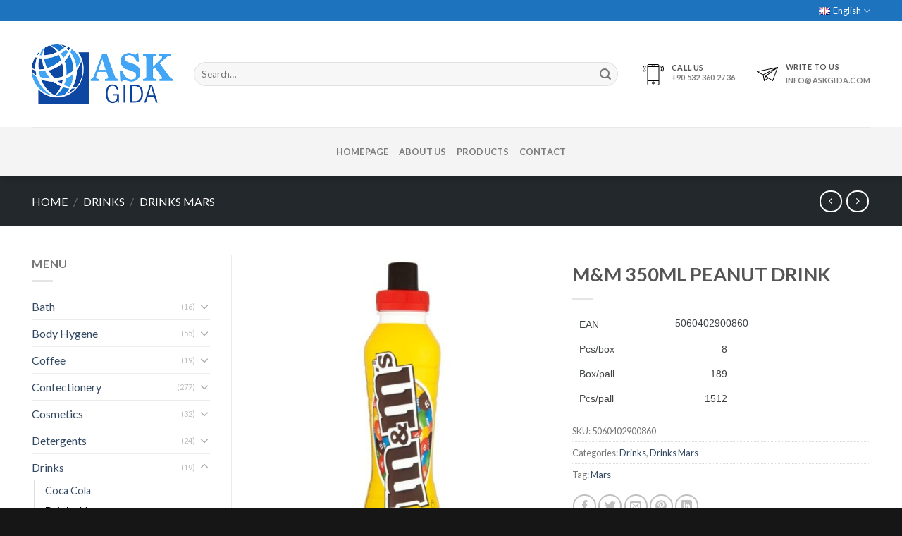

--- FILE ---
content_type: text/html; charset=UTF-8
request_url: https://www.askgida.com/product/mm-350ml-peanut-drink-2/
body_size: 29515
content:
<!DOCTYPE html>
<!--[if IE 9 ]> <html lang="en-GB" class="ie9 loading-site no-js"> <![endif]-->
<!--[if IE 8 ]> <html lang="en-GB" class="ie8 loading-site no-js"> <![endif]-->
<!--[if (gte IE 9)|!(IE)]><!--><html lang="en-GB" class="loading-site no-js"> <!--<![endif]-->
<head>
	<meta charset="UTF-8" />
	<link rel="profile" href="http://gmpg.org/xfn/11" />
	<link rel="pingback" href="https://www.askgida.com/xmlrpc.php" />

	<script>(function(html){html.className = html.className.replace(/\bno-js\b/,'js')})(document.documentElement);</script>
<title>M&#038;M 350ML PEANUT DRINK &#8211; Ask Gıda &#8211; Lider FMCG Sağlayıcısı</title>
<meta name='robots' content='max-image-preview:large' />
<link rel="alternate" href="https://www.askgida.com/product/mm-350ml-peanut-drink-2/" hreflang="en" />
<link rel="alternate" href="https://www.askgida.com/tr/product/mm-350ml-peanut-drink/" hreflang="tr" />
<meta name="viewport" content="width=device-width, initial-scale=1, maximum-scale=1" /><link rel='dns-prefetch' href='//fonts.googleapis.com' />
<link rel="alternate" type="application/rss+xml" title="Ask Gıda - Lider FMCG Sağlayıcısı &raquo; Feed" href="https://www.askgida.com/feed/" />
<link rel="alternate" type="application/rss+xml" title="Ask Gıda - Lider FMCG Sağlayıcısı &raquo; Comments Feed" href="https://www.askgida.com/comments/feed/" />
<link rel="alternate" type="application/rss+xml" title="Ask Gıda - Lider FMCG Sağlayıcısı &raquo; M&#038;M 350ML PEANUT DRINK Comments Feed" href="https://www.askgida.com/product/mm-350ml-peanut-drink-2/feed/" />
<link rel="alternate" title="oEmbed (JSON)" type="application/json+oembed" href="https://www.askgida.com/wp-json/oembed/1.0/embed?url=https%3A%2F%2Fwww.askgida.com%2Fproduct%2Fmm-350ml-peanut-drink-2%2F" />
<link rel="alternate" title="oEmbed (XML)" type="text/xml+oembed" href="https://www.askgida.com/wp-json/oembed/1.0/embed?url=https%3A%2F%2Fwww.askgida.com%2Fproduct%2Fmm-350ml-peanut-drink-2%2F&#038;format=xml" />
<style id='wp-img-auto-sizes-contain-inline-css' type='text/css'>
img:is([sizes=auto i],[sizes^="auto," i]){contain-intrinsic-size:3000px 1500px}
/*# sourceURL=wp-img-auto-sizes-contain-inline-css */
</style>

<style id='wp-emoji-styles-inline-css' type='text/css'>

	img.wp-smiley, img.emoji {
		display: inline !important;
		border: none !important;
		box-shadow: none !important;
		height: 1em !important;
		width: 1em !important;
		margin: 0 0.07em !important;
		vertical-align: -0.1em !important;
		background: none !important;
		padding: 0 !important;
	}
/*# sourceURL=wp-emoji-styles-inline-css */
</style>
<link rel='stylesheet' id='wp-block-library-css' href='https://www.askgida.com/wp-includes/css/dist/block-library/style.min.css?ver=6.9' type='text/css' media='all' />
<link rel='stylesheet' id='wc-blocks-style-css' href='https://www.askgida.com/wp-content/plugins/woocommerce/assets/client/blocks/wc-blocks.css?ver=wc-10.4.3' type='text/css' media='all' />
<style id='global-styles-inline-css' type='text/css'>
:root{--wp--preset--aspect-ratio--square: 1;--wp--preset--aspect-ratio--4-3: 4/3;--wp--preset--aspect-ratio--3-4: 3/4;--wp--preset--aspect-ratio--3-2: 3/2;--wp--preset--aspect-ratio--2-3: 2/3;--wp--preset--aspect-ratio--16-9: 16/9;--wp--preset--aspect-ratio--9-16: 9/16;--wp--preset--color--black: #000000;--wp--preset--color--cyan-bluish-gray: #abb8c3;--wp--preset--color--white: #ffffff;--wp--preset--color--pale-pink: #f78da7;--wp--preset--color--vivid-red: #cf2e2e;--wp--preset--color--luminous-vivid-orange: #ff6900;--wp--preset--color--luminous-vivid-amber: #fcb900;--wp--preset--color--light-green-cyan: #7bdcb5;--wp--preset--color--vivid-green-cyan: #00d084;--wp--preset--color--pale-cyan-blue: #8ed1fc;--wp--preset--color--vivid-cyan-blue: #0693e3;--wp--preset--color--vivid-purple: #9b51e0;--wp--preset--gradient--vivid-cyan-blue-to-vivid-purple: linear-gradient(135deg,rgb(6,147,227) 0%,rgb(155,81,224) 100%);--wp--preset--gradient--light-green-cyan-to-vivid-green-cyan: linear-gradient(135deg,rgb(122,220,180) 0%,rgb(0,208,130) 100%);--wp--preset--gradient--luminous-vivid-amber-to-luminous-vivid-orange: linear-gradient(135deg,rgb(252,185,0) 0%,rgb(255,105,0) 100%);--wp--preset--gradient--luminous-vivid-orange-to-vivid-red: linear-gradient(135deg,rgb(255,105,0) 0%,rgb(207,46,46) 100%);--wp--preset--gradient--very-light-gray-to-cyan-bluish-gray: linear-gradient(135deg,rgb(238,238,238) 0%,rgb(169,184,195) 100%);--wp--preset--gradient--cool-to-warm-spectrum: linear-gradient(135deg,rgb(74,234,220) 0%,rgb(151,120,209) 20%,rgb(207,42,186) 40%,rgb(238,44,130) 60%,rgb(251,105,98) 80%,rgb(254,248,76) 100%);--wp--preset--gradient--blush-light-purple: linear-gradient(135deg,rgb(255,206,236) 0%,rgb(152,150,240) 100%);--wp--preset--gradient--blush-bordeaux: linear-gradient(135deg,rgb(254,205,165) 0%,rgb(254,45,45) 50%,rgb(107,0,62) 100%);--wp--preset--gradient--luminous-dusk: linear-gradient(135deg,rgb(255,203,112) 0%,rgb(199,81,192) 50%,rgb(65,88,208) 100%);--wp--preset--gradient--pale-ocean: linear-gradient(135deg,rgb(255,245,203) 0%,rgb(182,227,212) 50%,rgb(51,167,181) 100%);--wp--preset--gradient--electric-grass: linear-gradient(135deg,rgb(202,248,128) 0%,rgb(113,206,126) 100%);--wp--preset--gradient--midnight: linear-gradient(135deg,rgb(2,3,129) 0%,rgb(40,116,252) 100%);--wp--preset--font-size--small: 13px;--wp--preset--font-size--medium: 20px;--wp--preset--font-size--large: 36px;--wp--preset--font-size--x-large: 42px;--wp--preset--spacing--20: 0.44rem;--wp--preset--spacing--30: 0.67rem;--wp--preset--spacing--40: 1rem;--wp--preset--spacing--50: 1.5rem;--wp--preset--spacing--60: 2.25rem;--wp--preset--spacing--70: 3.38rem;--wp--preset--spacing--80: 5.06rem;--wp--preset--shadow--natural: 6px 6px 9px rgba(0, 0, 0, 0.2);--wp--preset--shadow--deep: 12px 12px 50px rgba(0, 0, 0, 0.4);--wp--preset--shadow--sharp: 6px 6px 0px rgba(0, 0, 0, 0.2);--wp--preset--shadow--outlined: 6px 6px 0px -3px rgb(255, 255, 255), 6px 6px rgb(0, 0, 0);--wp--preset--shadow--crisp: 6px 6px 0px rgb(0, 0, 0);}:where(.is-layout-flex){gap: 0.5em;}:where(.is-layout-grid){gap: 0.5em;}body .is-layout-flex{display: flex;}.is-layout-flex{flex-wrap: wrap;align-items: center;}.is-layout-flex > :is(*, div){margin: 0;}body .is-layout-grid{display: grid;}.is-layout-grid > :is(*, div){margin: 0;}:where(.wp-block-columns.is-layout-flex){gap: 2em;}:where(.wp-block-columns.is-layout-grid){gap: 2em;}:where(.wp-block-post-template.is-layout-flex){gap: 1.25em;}:where(.wp-block-post-template.is-layout-grid){gap: 1.25em;}.has-black-color{color: var(--wp--preset--color--black) !important;}.has-cyan-bluish-gray-color{color: var(--wp--preset--color--cyan-bluish-gray) !important;}.has-white-color{color: var(--wp--preset--color--white) !important;}.has-pale-pink-color{color: var(--wp--preset--color--pale-pink) !important;}.has-vivid-red-color{color: var(--wp--preset--color--vivid-red) !important;}.has-luminous-vivid-orange-color{color: var(--wp--preset--color--luminous-vivid-orange) !important;}.has-luminous-vivid-amber-color{color: var(--wp--preset--color--luminous-vivid-amber) !important;}.has-light-green-cyan-color{color: var(--wp--preset--color--light-green-cyan) !important;}.has-vivid-green-cyan-color{color: var(--wp--preset--color--vivid-green-cyan) !important;}.has-pale-cyan-blue-color{color: var(--wp--preset--color--pale-cyan-blue) !important;}.has-vivid-cyan-blue-color{color: var(--wp--preset--color--vivid-cyan-blue) !important;}.has-vivid-purple-color{color: var(--wp--preset--color--vivid-purple) !important;}.has-black-background-color{background-color: var(--wp--preset--color--black) !important;}.has-cyan-bluish-gray-background-color{background-color: var(--wp--preset--color--cyan-bluish-gray) !important;}.has-white-background-color{background-color: var(--wp--preset--color--white) !important;}.has-pale-pink-background-color{background-color: var(--wp--preset--color--pale-pink) !important;}.has-vivid-red-background-color{background-color: var(--wp--preset--color--vivid-red) !important;}.has-luminous-vivid-orange-background-color{background-color: var(--wp--preset--color--luminous-vivid-orange) !important;}.has-luminous-vivid-amber-background-color{background-color: var(--wp--preset--color--luminous-vivid-amber) !important;}.has-light-green-cyan-background-color{background-color: var(--wp--preset--color--light-green-cyan) !important;}.has-vivid-green-cyan-background-color{background-color: var(--wp--preset--color--vivid-green-cyan) !important;}.has-pale-cyan-blue-background-color{background-color: var(--wp--preset--color--pale-cyan-blue) !important;}.has-vivid-cyan-blue-background-color{background-color: var(--wp--preset--color--vivid-cyan-blue) !important;}.has-vivid-purple-background-color{background-color: var(--wp--preset--color--vivid-purple) !important;}.has-black-border-color{border-color: var(--wp--preset--color--black) !important;}.has-cyan-bluish-gray-border-color{border-color: var(--wp--preset--color--cyan-bluish-gray) !important;}.has-white-border-color{border-color: var(--wp--preset--color--white) !important;}.has-pale-pink-border-color{border-color: var(--wp--preset--color--pale-pink) !important;}.has-vivid-red-border-color{border-color: var(--wp--preset--color--vivid-red) !important;}.has-luminous-vivid-orange-border-color{border-color: var(--wp--preset--color--luminous-vivid-orange) !important;}.has-luminous-vivid-amber-border-color{border-color: var(--wp--preset--color--luminous-vivid-amber) !important;}.has-light-green-cyan-border-color{border-color: var(--wp--preset--color--light-green-cyan) !important;}.has-vivid-green-cyan-border-color{border-color: var(--wp--preset--color--vivid-green-cyan) !important;}.has-pale-cyan-blue-border-color{border-color: var(--wp--preset--color--pale-cyan-blue) !important;}.has-vivid-cyan-blue-border-color{border-color: var(--wp--preset--color--vivid-cyan-blue) !important;}.has-vivid-purple-border-color{border-color: var(--wp--preset--color--vivid-purple) !important;}.has-vivid-cyan-blue-to-vivid-purple-gradient-background{background: var(--wp--preset--gradient--vivid-cyan-blue-to-vivid-purple) !important;}.has-light-green-cyan-to-vivid-green-cyan-gradient-background{background: var(--wp--preset--gradient--light-green-cyan-to-vivid-green-cyan) !important;}.has-luminous-vivid-amber-to-luminous-vivid-orange-gradient-background{background: var(--wp--preset--gradient--luminous-vivid-amber-to-luminous-vivid-orange) !important;}.has-luminous-vivid-orange-to-vivid-red-gradient-background{background: var(--wp--preset--gradient--luminous-vivid-orange-to-vivid-red) !important;}.has-very-light-gray-to-cyan-bluish-gray-gradient-background{background: var(--wp--preset--gradient--very-light-gray-to-cyan-bluish-gray) !important;}.has-cool-to-warm-spectrum-gradient-background{background: var(--wp--preset--gradient--cool-to-warm-spectrum) !important;}.has-blush-light-purple-gradient-background{background: var(--wp--preset--gradient--blush-light-purple) !important;}.has-blush-bordeaux-gradient-background{background: var(--wp--preset--gradient--blush-bordeaux) !important;}.has-luminous-dusk-gradient-background{background: var(--wp--preset--gradient--luminous-dusk) !important;}.has-pale-ocean-gradient-background{background: var(--wp--preset--gradient--pale-ocean) !important;}.has-electric-grass-gradient-background{background: var(--wp--preset--gradient--electric-grass) !important;}.has-midnight-gradient-background{background: var(--wp--preset--gradient--midnight) !important;}.has-small-font-size{font-size: var(--wp--preset--font-size--small) !important;}.has-medium-font-size{font-size: var(--wp--preset--font-size--medium) !important;}.has-large-font-size{font-size: var(--wp--preset--font-size--large) !important;}.has-x-large-font-size{font-size: var(--wp--preset--font-size--x-large) !important;}
/*# sourceURL=global-styles-inline-css */
</style>

<style id='classic-theme-styles-inline-css' type='text/css'>
/*! This file is auto-generated */
.wp-block-button__link{color:#fff;background-color:#32373c;border-radius:9999px;box-shadow:none;text-decoration:none;padding:calc(.667em + 2px) calc(1.333em + 2px);font-size:1.125em}.wp-block-file__button{background:#32373c;color:#fff;text-decoration:none}
/*# sourceURL=/wp-includes/css/classic-themes.min.css */
</style>
<link rel='stylesheet' id='contact-form-7-css' href='https://www.askgida.com/wp-content/plugins/contact-form-7/includes/css/styles.css?ver=6.1.4' type='text/css' media='all' />
<link rel='stylesheet' id='photoswipe-css' href='https://www.askgida.com/wp-content/plugins/woocommerce/assets/css/photoswipe/photoswipe.min.css?ver=10.4.3' type='text/css' media='all' />
<link rel='stylesheet' id='photoswipe-default-skin-css' href='https://www.askgida.com/wp-content/plugins/woocommerce/assets/css/photoswipe/default-skin/default-skin.min.css?ver=10.4.3' type='text/css' media='all' />
<style id='woocommerce-inline-inline-css' type='text/css'>
.woocommerce form .form-row .required { visibility: visible; }
/*# sourceURL=woocommerce-inline-inline-css */
</style>
<link rel='stylesheet' id='flatsome-icons-css' href='https://www.askgida.com/wp-content/themes/flatsome/assets/css/fl-icons.css?ver=3.12' type='text/css' media='all' />
<link rel='stylesheet' id='flatsome-main-css' href='https://www.askgida.com/wp-content/themes/flatsome/assets/css/flatsome.css?ver=3.13.1' type='text/css' media='all' />
<link rel='stylesheet' id='flatsome-shop-css' href='https://www.askgida.com/wp-content/themes/flatsome/assets/css/flatsome-shop.css?ver=3.13.1' type='text/css' media='all' />
<link rel='stylesheet' id='flatsome-style-css' href='https://www.askgida.com/wp-content/themes/flatsome-child/style.css?ver=3.0' type='text/css' media='all' />
<link rel='stylesheet' id='flatsome-googlefonts-css' href='//fonts.googleapis.com/css?family=Lato%3Aregular%2C700%2C400%2C700%7CDancing+Script%3Aregular%2C400&#038;display=swap&#038;ver=3.9' type='text/css' media='all' />
<script type="text/javascript">
            window._nslDOMReady = (function () {
                const executedCallbacks = new Set();
            
                return function (callback) {
                    /**
                    * Third parties might dispatch DOMContentLoaded events, so we need to ensure that we only run our callback once!
                    */
                    if (executedCallbacks.has(callback)) return;
            
                    const wrappedCallback = function () {
                        if (executedCallbacks.has(callback)) return;
                        executedCallbacks.add(callback);
                        callback();
                    };
            
                    if (document.readyState === "complete" || document.readyState === "interactive") {
                        wrappedCallback();
                    } else {
                        document.addEventListener("DOMContentLoaded", wrappedCallback);
                    }
                };
            })();
        </script><script type="text/javascript" src="https://www.askgida.com/wp-includes/js/jquery/jquery.min.js?ver=3.7.1" id="jquery-core-js"></script>
<script type="text/javascript" src="https://www.askgida.com/wp-includes/js/jquery/jquery-migrate.min.js?ver=3.4.1" id="jquery-migrate-js"></script>
<script type="text/javascript" src="https://www.askgida.com/wp-content/plugins/woocommerce/assets/js/jquery-blockui/jquery.blockUI.min.js?ver=2.7.0-wc.10.4.3" id="wc-jquery-blockui-js" defer="defer" data-wp-strategy="defer"></script>
<script type="text/javascript" id="wc-add-to-cart-js-extra">
/* <![CDATA[ */
var wc_add_to_cart_params = {"ajax_url":"/wp-admin/admin-ajax.php","wc_ajax_url":"/?wc-ajax=%%endpoint%%","i18n_view_cart":"View basket","cart_url":"https://www.askgida.com","is_cart":"","cart_redirect_after_add":"no"};
//# sourceURL=wc-add-to-cart-js-extra
/* ]]> */
</script>
<script type="text/javascript" src="https://www.askgida.com/wp-content/plugins/woocommerce/assets/js/frontend/add-to-cart.min.js?ver=10.4.3" id="wc-add-to-cart-js" defer="defer" data-wp-strategy="defer"></script>
<script type="text/javascript" src="https://www.askgida.com/wp-content/plugins/woocommerce/assets/js/photoswipe/photoswipe.min.js?ver=4.1.1-wc.10.4.3" id="wc-photoswipe-js" defer="defer" data-wp-strategy="defer"></script>
<script type="text/javascript" src="https://www.askgida.com/wp-content/plugins/woocommerce/assets/js/photoswipe/photoswipe-ui-default.min.js?ver=4.1.1-wc.10.4.3" id="wc-photoswipe-ui-default-js" defer="defer" data-wp-strategy="defer"></script>
<script type="text/javascript" id="wc-single-product-js-extra">
/* <![CDATA[ */
var wc_single_product_params = {"i18n_required_rating_text":"Please select a rating","i18n_rating_options":["1 of 5 stars","2 of 5 stars","3 of 5 stars","4 of 5 stars","5 of 5 stars"],"i18n_product_gallery_trigger_text":"View full-screen image gallery","review_rating_required":"yes","flexslider":{"rtl":false,"animation":"slide","smoothHeight":true,"directionNav":false,"controlNav":"thumbnails","slideshow":false,"animationSpeed":500,"animationLoop":false,"allowOneSlide":false},"zoom_enabled":"","zoom_options":[],"photoswipe_enabled":"1","photoswipe_options":{"shareEl":false,"closeOnScroll":false,"history":false,"hideAnimationDuration":0,"showAnimationDuration":0},"flexslider_enabled":""};
//# sourceURL=wc-single-product-js-extra
/* ]]> */
</script>
<script type="text/javascript" src="https://www.askgida.com/wp-content/plugins/woocommerce/assets/js/frontend/single-product.min.js?ver=10.4.3" id="wc-single-product-js" defer="defer" data-wp-strategy="defer"></script>
<script type="text/javascript" src="https://www.askgida.com/wp-content/plugins/woocommerce/assets/js/js-cookie/js.cookie.min.js?ver=2.1.4-wc.10.4.3" id="wc-js-cookie-js" defer="defer" data-wp-strategy="defer"></script>
<script type="text/javascript" id="woocommerce-js-extra">
/* <![CDATA[ */
var woocommerce_params = {"ajax_url":"/wp-admin/admin-ajax.php","wc_ajax_url":"/?wc-ajax=%%endpoint%%","i18n_password_show":"Show password","i18n_password_hide":"Hide password"};
//# sourceURL=woocommerce-js-extra
/* ]]> */
</script>
<script type="text/javascript" src="https://www.askgida.com/wp-content/plugins/woocommerce/assets/js/frontend/woocommerce.min.js?ver=10.4.3" id="woocommerce-js" defer="defer" data-wp-strategy="defer"></script>
<link rel="https://api.w.org/" href="https://www.askgida.com/wp-json/" /><link rel="alternate" title="JSON" type="application/json" href="https://www.askgida.com/wp-json/wp/v2/product/5597" /><link rel="EditURI" type="application/rsd+xml" title="RSD" href="https://www.askgida.com/xmlrpc.php?rsd" />
<meta name="generator" content="WordPress 6.9" />
<meta name="generator" content="WooCommerce 10.4.3" />
<link rel="canonical" href="https://www.askgida.com/product/mm-350ml-peanut-drink-2/" />
<link rel='shortlink' href='https://www.askgida.com/?p=5597' />
<style>.bg{opacity: 0; transition: opacity 1s; -webkit-transition: opacity 1s;} .bg-loaded{opacity: 1;}</style><!--[if IE]><link rel="stylesheet" type="text/css" href="https://www.askgida.com/wp-content/themes/flatsome/assets/css/ie-fallback.css"><script src="//cdnjs.cloudflare.com/ajax/libs/html5shiv/3.6.1/html5shiv.js"></script><script>var head = document.getElementsByTagName('head')[0],style = document.createElement('style');style.type = 'text/css';style.styleSheet.cssText = ':before,:after{content:none !important';head.appendChild(style);setTimeout(function(){head.removeChild(style);}, 0);</script><script src="https://www.askgida.com/wp-content/themes/flatsome/assets/libs/ie-flexibility.js"></script><![endif]-->	<noscript><style>.woocommerce-product-gallery{ opacity: 1 !important; }</style></noscript>
	<link rel="icon" href="https://www.askgida.com/wp-content/uploads/2021/04/Askgida_logo_square-100x100.png" sizes="32x32" />
<link rel="icon" href="https://www.askgida.com/wp-content/uploads/2021/04/Askgida_logo_square.png" sizes="192x192" />
<link rel="apple-touch-icon" href="https://www.askgida.com/wp-content/uploads/2021/04/Askgida_logo_square.png" />
<meta name="msapplication-TileImage" content="https://www.askgida.com/wp-content/uploads/2021/04/Askgida_logo_square.png" />
<style id="custom-css" type="text/css">:root {--primary-color: #446084;}.full-width .ubermenu-nav, .container, .row{max-width: 1220px}.row.row-collapse{max-width: 1190px}.row.row-small{max-width: 1212.5px}.row.row-large{max-width: 1250px}.header-main{height: 150px}#logo img{max-height: 150px}#logo{width:200px;}#logo img{padding:10px 0;}.header-bottom{min-height: 70px}.header-top{min-height: 30px}.transparent .header-main{height: 90px}.transparent #logo img{max-height: 90px}.has-transparent + .page-title:first-of-type,.has-transparent + #main > .page-title,.has-transparent + #main > div > .page-title,.has-transparent + #main .page-header-wrapper:first-of-type .page-title{padding-top: 170px;}.header.show-on-scroll,.stuck .header-main{height:70px!important}.stuck #logo img{max-height: 70px!important}.search-form{ width: 95%;}.header-bg-color, .header-wrapper {background-color: rgba(255,255,255,0.9)}.header-bottom {background-color: #f4f4f4}.top-bar-nav > li > a{line-height: 16px }.header-main .nav > li > a{line-height: 16px }.stuck .header-main .nav > li > a{line-height: 50px }.header-bottom-nav > li > a{line-height: 16px }@media (max-width: 549px) {.header-main{height: 70px}#logo img{max-height: 70px}}.header-top{background-color:#1e73be!important;}body{font-family:"Lato", sans-serif}body{font-weight: 400}.nav > li > a {font-family:"Lato", sans-serif;}.mobile-sidebar-levels-2 .nav > li > ul > li > a {font-family:"Lato", sans-serif;}.nav > li > a {font-weight: 700;}.mobile-sidebar-levels-2 .nav > li > ul > li > a {font-weight: 700;}h1,h2,h3,h4,h5,h6,.heading-font, .off-canvas-center .nav-sidebar.nav-vertical > li > a{font-family: "Lato", sans-serif;}h1,h2,h3,h4,h5,h6,.heading-font,.banner h1,.banner h2{font-weight: 700;}.alt-font{font-family: "Dancing Script", sans-serif;}.alt-font{font-weight: 400!important;}.shop-page-title.featured-title .title-overlay{background-color: #22282b;}@media screen and (min-width: 550px){.products .box-vertical .box-image{min-width: 247px!important;width: 247px!important;}}.footer-1{background-color: #0a0a0a}.footer-2{background-color: #777777}.absolute-footer, html{background-color: #161616}/* Custom CSS */#TABLE_1 {border-collapse: collapse;box-sizing: border-box;color: rgb(63, 66, 68);height: 128px;max-width: 100%;overflow-wrap: break-word;text-decoration: none solid rgb(63, 66, 68);text-size-adjust: 100%;width: 250px;word-wrap: break-word;column-rule-color: rgb(63, 66, 68);perspective-origin: 245px 64px;transform-origin: 245px 64px;caret-color: rgb(63, 66, 68);border-spacing: 0px 0px;font: normal normal 400 normal 14px / 20px "Open Sans", sans-serif;outline: rgb(63, 66, 68) none 0px;}/*#TABLE_1*/#TBODY_2 {border-collapse: collapse;box-sizing: border-box;color: rgb(63, 66, 68);height: 128px;overflow-wrap: break-word;text-decoration: none solid rgb(63, 66, 68);text-size-adjust: 100%;width: 490px;word-wrap: break-word;column-rule-color: rgb(63, 66, 68);perspective-origin: 245px 64px;transform-origin: 245px 64px;caret-color: rgb(63, 66, 68);border: 0px none rgb(128, 128, 128);font: normal normal 400 normal 14px / 20px "Open Sans", sans-serif;outline: rgb(63, 66, 68) none 0px;}/*#TBODY_2*/#TR_3, #TR_6, #TR_9, #TR_12 {border-collapse: collapse;box-sizing: border-box;color: rgb(63, 66, 68);height: 32px;overflow-wrap: break-word;text-decoration: none solid rgb(63, 66, 68);text-size-adjust: 100%;vertical-align: middle;width: 490px;word-wrap: break-word;column-rule-color: rgb(63, 66, 68);perspective-origin: 245px 16px;transform-origin: 245px 16px;caret-color: rgb(63, 66, 68);border: 0px none rgb(128, 128, 128);font: normal normal 400 normal 14px / 20px "Open Sans", sans-serif;outline: rgb(63, 66, 68) none 0px;}/*#TR_3, #TR_6, #TR_9, #TR_12*/#TD_4, #TD_7, #TD_10, #TD_13 {background-position: 0% 50%;border-collapse: collapse;box-sizing: border-box;color: rgb(63, 66, 68);height: 32px;overflow-wrap: break-word;text-decoration: none solid rgb(63, 66, 68);text-size-adjust: 100%;vertical-align: middle;width: 327px;word-wrap: break-word;column-rule-color: rgb(63, 66, 68);perspective-origin: 163.5px 16px;transform-origin: 163.5px 16px;caret-color: rgb(63, 66, 68);background: rgba(0, 0, 0, 0) url("https://bigtopbrands.co.uk/wp-content/uploads/2018/02/trojk.png") no-repeat scroll 0% 50% / auto padding-box border-box;border: 0px none rgb(63, 66, 68);font: normal normal 400 normal 14px / 20px "Open Sans", sans-serif;outline: rgb(63, 66, 68) none 0px;padding: 9px 0px 6px 10px;}/*#TD_4, #TD_7, #TD_10, #TD_13*/#TD_5 {border-collapse: collapse;box-sizing: border-box;color: rgb(63, 66, 68);height: 32px;overflow-wrap: break-word;text-align: right;text-decoration: none solid rgb(63, 66, 68);text-size-adjust: 100%;vertical-align: middle;width: 163px;word-wrap: break-word;column-rule-color: rgb(63, 66, 68);perspective-origin: 81.5px 16px;transform-origin: 81.5px 16px;caret-color: rgb(63, 66, 68);border: 0px none rgb(63, 66, 68);font: normal normal 400 normal 14px / 20px "Open Sans", sans-serif;outline: rgb(63, 66, 68) none 0px;padding: 6px 0px;}/*#TD_5*/#TD_8 {background-position: right 0px top -6px;border-collapse: collapse;box-sizing: border-box;color: rgb(63, 66, 68);height: 32px;overflow-wrap: break-word;text-align: right;text-decoration: none solid rgb(63, 66, 68);text-size-adjust: 100%;vertical-align: middle;width: 163px;word-wrap: break-word;column-rule-color: rgb(63, 66, 68);perspective-origin: 81.5px 16px;transform-origin: 81.5px 16px;caret-color: rgb(63, 66, 68);background: rgba(0, 0, 0, 0) url("https://bigtopbrands.co.uk/wp-content/uploads/2018/02/prod_sprite.png") no-repeat scroll right 0px top -6px / auto padding-box border-box;border: 0px none rgb(63, 66, 68);font: normal normal 400 normal 14px / 20px "Open Sans", sans-serif;outline: rgb(63, 66, 68) none 0px;padding: 9px 30px 6px 0px;}/*#TD_8*/#TD_11 {background-position: right 0px top -37px;border-collapse: collapse;box-sizing: border-box;color: rgb(63, 66, 68);height: 32px;overflow-wrap: break-word;text-align: right;text-decoration: none solid rgb(63, 66, 68);text-size-adjust: 100%;vertical-align: middle;width: 163px;word-wrap: break-word;column-rule-color: rgb(63, 66, 68);perspective-origin: 81.5px 16px;transform-origin: 81.5px 16px;caret-color: rgb(63, 66, 68);background: rgba(0, 0, 0, 0) url("https://bigtopbrands.co.uk/wp-content/uploads/2018/02/prod_sprite.png") no-repeat scroll right 0px top -37px / auto padding-box border-box;border: 0px none rgb(63, 66, 68);font: normal normal 400 normal 14px / 20px "Open Sans", sans-serif;outline: rgb(63, 66, 68) none 0px;padding: 9px 30px 6px 0px;}/*#TD_11*/#TD_14 {background-position: right 0px top -70px;border-collapse: collapse;box-sizing: border-box;color: rgb(63, 66, 68);height: 32px;overflow-wrap: break-word;text-align: right;text-decoration: none solid rgb(63, 66, 68);text-size-adjust: 100%;vertical-align: middle;width: 163px;word-wrap: break-word;column-rule-color: rgb(63, 66, 68);perspective-origin: 81.5px 16px;transform-origin: 81.5px 16px;caret-color: rgb(63, 66, 68);background: rgba(0, 0, 0, 0) url("https://bigtopbrands.co.uk/wp-content/uploads/2018/02/prod_sprite.png") no-repeat scroll right 0px top -70px / auto padding-box border-box;border: 0px none rgb(63, 66, 68);font: normal normal 400 normal 14px / 20px "Open Sans", sans-serif;outline: rgb(63, 66, 68) none 0px;padding: 9px 30px 6px 0px;}/*#TD_14*/.label-new.menu-item > a:after{content:"New";}.label-hot.menu-item > a:after{content:"Hot";}.label-sale.menu-item > a:after{content:"Sale";}.label-popular.menu-item > a:after{content:"Popular";}</style><style id="infinite-scroll-css" type="text/css">.page-load-status,.archive .woocommerce-pagination {display: none;}</style></head>

<body class="wp-singular product-template-default single single-product postid-5597 wp-theme-flatsome wp-child-theme-flatsome-child theme-flatsome woocommerce woocommerce-page woocommerce-no-js full-width header-shadow lightbox nav-dropdown-has-arrow nav-dropdown-has-shadow nav-dropdown-has-border parallax-mobile catalog-mode no-prices">


<a class="skip-link screen-reader-text" href="#main">Skip to content</a>

<div id="wrapper">

	<div class="page-loader fixed fill z-top-3 ">
	<div class="page-loader-inner x50 y50 md-y50 md-x50 lg-y50 lg-x50 absolute">
		<div class="page-loader-logo" style="padding-bottom: 30px;">
	    	<!-- Header logo -->
<a href="http://www.askgida.com/" title="Ask Gıda &#8211; Lider FMCG Sağlayıcısı - WHOLESALER &amp; DISTRIBUTION" rel="home">
    <img width="200" height="150" src="http://www.askgida.com/wp-content/uploads/2021/04/download.png" class="header_logo header-logo" alt="Ask Gıda &#8211; Lider FMCG Sağlayıcısı"/><img  width="200" height="150" src="http://www.askgida.com/wp-content/uploads/2021/04/download.png" class="header-logo-dark" alt="Ask Gıda &#8211; Lider FMCG Sağlayıcısı"/></a>
	    </div>
		<div class="page-loader-spin"><div class="loading-spin"></div></div>
	</div>
	<style>
		.page-loader{opacity: 0; transition: opacity .3s; transition-delay: .3s;
			background-color: #fff;
		}
		.loading-site .page-loader{opacity: .98;}
		.page-loader-logo{max-width: px; animation: pageLoadZoom 1.3s ease-out; -webkit-animation: pageLoadZoom 1.3s ease-out;}
		.page-loader-spin{animation: pageLoadZoomSpin 1.3s ease-out;}
		.page-loader-spin .loading-spin{width: 40px; height: 40px; }
		@keyframes pageLoadZoom {
		    0%   {opacity:0; transform: translateY(30px);}
		    100% {opacity:1; transform: translateY(0);}
		}
		@keyframes pageLoadZoomSpin {
		    0%   {opacity:0; transform: translateY(60px);}
		    100% {opacity:1; transform: translateY(0);}
		}
	</style>
</div>

	<header id="header" class="header has-sticky sticky-jump">
		<div class="header-wrapper">
			<div id="top-bar" class="header-top hide-for-sticky nav-dark hide-for-medium">
    <div class="flex-row container">
      <div class="flex-col hide-for-medium flex-left">
          <ul class="nav nav-left medium-nav-center nav-small  nav-">
                        </ul>
      </div>

      <div class="flex-col hide-for-medium flex-center">
          <ul class="nav nav-center nav-small  nav-">
                        </ul>
      </div>

      <div class="flex-col hide-for-medium flex-right">
         <ul class="nav top-bar-nav nav-right nav-small  nav-">
              <li id="menu-item-73" class="pll-parent-menu-item menu-item menu-item-type-custom menu-item-object-custom current-menu-parent menu-item-has-children menu-item-73 active menu-item-design-default has-dropdown"><a href="#pll_switcher" class="nav-top-link"><img src="[data-uri]" alt="English" width="16" height="11" style="width: 16px; height: 11px;" /><span style="margin-left:0.3em;">English</span><i class="icon-angle-down" ></i></a>
<ul class="sub-menu nav-dropdown nav-dropdown-default">
	<li id="menu-item-73-en" class="lang-item lang-item-16 lang-item-en current-lang lang-item-first menu-item menu-item-type-custom menu-item-object-custom menu-item-73-en"><a href="https://www.askgida.com/product/mm-350ml-peanut-drink-2/" hreflang="en-GB" lang="en-GB"><img src="[data-uri]" alt="English" width="16" height="11" style="width: 16px; height: 11px;" /><span style="margin-left:0.3em;">English</span></a></li>
	<li id="menu-item-73-tr" class="lang-item lang-item-19 lang-item-tr menu-item menu-item-type-custom menu-item-object-custom menu-item-73-tr"><a href="https://www.askgida.com/tr/product/mm-350ml-peanut-drink/" hreflang="tr-TR" lang="tr-TR"><img src="[data-uri]" alt="Türkçe" width="16" height="11" style="width: 16px; height: 11px;" /><span style="margin-left:0.3em;">Türkçe</span></a></li>
</ul>
</li>
          </ul>
      </div>

      
    </div>
</div>
<div id="masthead" class="header-main ">
      <div class="header-inner flex-row container logo-left" role="navigation">

          <!-- Logo -->
          <div id="logo" class="flex-col logo">
            <!-- Header logo -->
<a href="http://www.askgida.com/" title="Ask Gıda &#8211; Lider FMCG Sağlayıcısı - WHOLESALER &amp; DISTRIBUTION" rel="home">
    <img width="200" height="150" src="http://www.askgida.com/wp-content/uploads/2021/04/download.png" class="header_logo header-logo" alt="Ask Gıda &#8211; Lider FMCG Sağlayıcısı"/><img  width="200" height="150" src="http://www.askgida.com/wp-content/uploads/2021/04/download.png" class="header-logo-dark" alt="Ask Gıda &#8211; Lider FMCG Sağlayıcısı"/></a>
          </div>

          <!-- Mobile Left Elements -->
          <div class="flex-col show-for-medium flex-left">
            <ul class="mobile-nav nav nav-left ">
              <li class="nav-icon has-icon">
  <div class="header-button">		<a href="#" data-open="#main-menu" data-pos="left" data-bg="main-menu-overlay" data-color="" class="icon button circle is-outline is-small" aria-label="Menu" aria-controls="main-menu" aria-expanded="false">
		
		  <i class="icon-menu" ></i>
		  		</a>
	 </div> </li>            </ul>
          </div>

          <!-- Left Elements -->
          <div class="flex-col hide-for-medium flex-left
            flex-grow">
            <ul class="header-nav header-nav-main nav nav-left  nav-uppercase" >
              <li class="header-search-form search-form html relative has-icon">
	<div class="header-search-form-wrapper">
		<div class="searchform-wrapper ux-search-box relative form-flat is-normal"><form role="search" method="get" class="searchform" action="https://www.askgida.com/">
	<div class="flex-row relative">
						<div class="flex-col flex-grow">
			<label class="screen-reader-text" for="woocommerce-product-search-field-0">Search for:</label>
			<input type="search" id="woocommerce-product-search-field-0" class="search-field mb-0" placeholder="Search&hellip;" value="" name="s" />
			<input type="hidden" name="post_type" value="product" />
							<input type="hidden" name="lang" value="en" />
					</div>
		<div class="flex-col">
			<button type="submit" value="Search" class="ux-search-submit submit-button secondary button icon mb-0" aria-label="Submit">
				<i class="icon-search" ></i>			</button>
		</div>
	</div>
	<div class="live-search-results text-left z-top"></div>
</form>
</div>	</div>
</li>            </ul>
          </div>

          <!-- Right Elements -->
          <div class="flex-col hide-for-medium flex-right">
            <ul class="header-nav header-nav-main nav nav-right  nav-uppercase">
              <li class="html custom html_topbar_left">
	<a class="plain" href="tel:+90-532-3602736"  >	<div class="icon-box featured-box icon-box-left text-left"  >
					<div class="icon-box-img" style="width: 30px">
				<div class="icon">
					<div class="icon-inner" >
						<img src="http://www.askgida.com/wp-content/uploads/2020/12/smartphone-6.svg" alt="CALL US" />					</div>
				</div>
			</div>
				<div class="icon-box-text last-reset">
			<h5 class="uppercase">CALL US</h5>						

+90 532 360 27 36

		</div>
	</div>
	</a>
	</li><li class="header-divider"></li><li class="html custom html_topbar_right">
	<a class="plain" href="http://www.askgida.com/contact"  >	<div class="icon-box featured-box icon-box-left text-left"  >
					<div class="icon-box-img" style="width: 30px">
				<div class="icon">
					<div class="icon-inner" >
						<img src="http://www.askgida.com/wp-content/uploads/2020/12/paper-plane-1.svg" alt="WRITE TO US" />					</div>
				</div>
			</div>
				<div class="icon-box-text last-reset">
			<h5 class="uppercase">WRITE TO US</h5>						

<p>INFO@ASKGIDA.COM</p>

		</div>
	</div>
	</a>
	</li>            </ul>
          </div>

          <!-- Mobile Right Elements -->
          <div class="flex-col show-for-medium flex-right">
            <ul class="mobile-nav nav nav-right ">
                          </ul>
          </div>

      </div>
     
            <div class="container"><div class="top-divider full-width"></div></div>
      </div><div id="wide-nav" class="header-bottom wide-nav flex-has-center hide-for-medium">
    <div class="flex-row container">

            
                        <div class="flex-col hide-for-medium flex-center">
                <ul class="nav header-nav header-bottom-nav nav-center  nav-uppercase nav-prompts-overlay">
                    <li id="menu-item-712" class="menu-item menu-item-type-post_type menu-item-object-page menu-item-home menu-item-712 menu-item-design-default"><a href="http://www.askgida.com/" class="nav-top-link">HOMEPAGE</a></li>
<li id="menu-item-705" class="menu-item menu-item-type-post_type menu-item-object-page menu-item-705 menu-item-design-default"><a href="https://www.askgida.com/about-us/" class="nav-top-link">ABOUT US</a></li>
<li id="menu-item-776" class="menu-item menu-item-type-post_type menu-item-object-page current_page_parent menu-item-776 menu-item-design-default"><a href="https://www.askgida.com/products/" class="nav-top-link">PRODUCTS</a></li>
<li id="menu-item-72" class="menu-item menu-item-type-post_type menu-item-object-page menu-item-72 menu-item-design-default"><a href="https://www.askgida.com/contact/" class="nav-top-link">CONTACT</a></li>
                </ul>
            </div>
            
            
            
    </div>
</div>

<div class="header-bg-container fill"><div class="header-bg-image fill"></div><div class="header-bg-color fill"></div></div>		</div>
	</header>

	<div class="shop-page-title product-page-title dark  page-title featured-title ">
	
	<div class="page-title-bg fill">
		<div class="title-bg fill bg-fill" data-parallax-fade="true" data-parallax="-2" data-parallax-background data-parallax-container=".page-title"></div>
		<div class="title-overlay fill"></div>
	</div>
	
	<div class="page-title-inner flex-row  medium-flex-wrap container">
	  <div class="flex-col flex-grow medium-text-center">
	  		<div class="is-medium">
	<nav class="woocommerce-breadcrumb breadcrumbs uppercase"><a href="https://www.askgida.com">Home</a> <span class="divider">&#47;</span> <a href="https://www.askgida.com/product-category/drinks/">Drinks</a> <span class="divider">&#47;</span> <a href="https://www.askgida.com/product-category/drinks/drinks-mars-drinks/">Drinks Mars</a></nav></div>
	  </div>
	  
	   <div class="flex-col nav-right medium-text-center">
		   	<ul class="next-prev-thumbs is-small ">         <li class="prod-dropdown has-dropdown">
               <a href="https://www.askgida.com/product/big-energizant-250ml-2/"  rel="next" class="button icon is-outline circle">
                  <i class="icon-angle-left" ></i>              </a>
              <div class="nav-dropdown">
                <a title="BIG ENERGIZANT 250ML" href="https://www.askgida.com/product/big-energizant-250ml-2/">
                <img width="100" height="100" src="https://www.askgida.com/wp-content/uploads/2020/12/BIG-ENERGIZANT-250ML-100x100.jpg" class="attachment-woocommerce_gallery_thumbnail size-woocommerce_gallery_thumbnail wp-post-image" alt="" decoding="async" srcset="https://www.askgida.com/wp-content/uploads/2020/12/BIG-ENERGIZANT-250ML-100x100.jpg 100w, https://www.askgida.com/wp-content/uploads/2020/12/BIG-ENERGIZANT-250ML-300x300.jpg 300w, https://www.askgida.com/wp-content/uploads/2020/12/BIG-ENERGIZANT-250ML-150x150.jpg 150w, https://www.askgida.com/wp-content/uploads/2020/12/BIG-ENERGIZANT-250ML.jpg 350w" sizes="(max-width: 100px) 100vw, 100px" /></a>
              </div>
          </li>
               <li class="prod-dropdown has-dropdown">
               <a href="https://www.askgida.com/product/aqua-carpatica-750ml-sticla-plata-2/" rel="next" class="button icon is-outline circle">
                  <i class="icon-angle-right" ></i>              </a>
              <div class="nav-dropdown">
                  <a title="AQUA CARPATICA 750ML STICLA PLATA" href="https://www.askgida.com/product/aqua-carpatica-750ml-sticla-plata-2/">
                  <img width="100" height="100" src="https://www.askgida.com/wp-content/uploads/2020/12/AQUA-CARPATICA-750ML-STICLA-PLATA-100x100.jpg" class="attachment-woocommerce_gallery_thumbnail size-woocommerce_gallery_thumbnail wp-post-image" alt="" decoding="async" srcset="https://www.askgida.com/wp-content/uploads/2020/12/AQUA-CARPATICA-750ML-STICLA-PLATA-100x100.jpg 100w, https://www.askgida.com/wp-content/uploads/2020/12/AQUA-CARPATICA-750ML-STICLA-PLATA-300x300.jpg 300w, https://www.askgida.com/wp-content/uploads/2020/12/AQUA-CARPATICA-750ML-STICLA-PLATA-150x150.jpg 150w, https://www.askgida.com/wp-content/uploads/2020/12/AQUA-CARPATICA-750ML-STICLA-PLATA-768x768.jpg 768w, https://www.askgida.com/wp-content/uploads/2020/12/AQUA-CARPATICA-750ML-STICLA-PLATA-510x510.jpg 510w, https://www.askgida.com/wp-content/uploads/2020/12/AQUA-CARPATICA-750ML-STICLA-PLATA.jpg 960w" sizes="(max-width: 100px) 100vw, 100px" /></a>
              </div>
          </li>
      </ul>	   </div>
	</div>
</div>

	<main id="main" class="">

	<div class="shop-container">
		
			<div class="container">
	<div class="woocommerce-notices-wrapper"></div></div>
<div id="product-5597" class="product type-product post-5597 status-publish first instock product_cat-drinks product_cat-drinks-mars-drinks product_tag-mars has-post-thumbnail shipping-taxable product-type-simple">
	<div class="product-main">
 <div class="row content-row row-divided row-large">

 	<div id="product-sidebar" class="col large-3 hide-for-medium shop-sidebar ">
		<aside id="woocommerce_product_categories-3" class="widget woocommerce widget_product_categories"><span class="widget-title shop-sidebar">MENU</span><div class="is-divider small"></div><ul class="product-categories"><li class="cat-item cat-item-1015 cat-parent"><a href="https://www.askgida.com/product-category/bath/">Bath</a> <span class="count">(16)</span><ul class='children'>
<li class="cat-item cat-item-1037"><a href="https://www.askgida.com/product-category/bath/asevi-bath/">Asevi</a> <span class="count">(2)</span></li>
<li class="cat-item cat-item-1017"><a href="https://www.askgida.com/product-category/bath/bref-bath/">Bref</a> <span class="count">(6)</span></li>
<li class="cat-item cat-item-1057"><a href="https://www.askgida.com/product-category/bath/domestos-bath/">Domestos</a> <span class="count">(8)</span></li>
</ul>
</li>
<li class="cat-item cat-item-887 cat-parent"><a href="https://www.askgida.com/product-category/body-hygene/">Body Hygene</a> <span class="count">(55)</span><ul class='children'>
<li class="cat-item cat-item-969"><a href="https://www.askgida.com/product-category/body-hygene/denim-body-hygene/">Denim</a> <span class="count">(6)</span></li>
<li class="cat-item cat-item-1033"><a href="https://www.askgida.com/product-category/body-hygene/dove-body-hygene/">Dove</a> <span class="count">(4)</span></li>
<li class="cat-item cat-item-1177"><a href="https://www.askgida.com/product-category/body-hygene/dove-shampoo-body-hygene/">Dove Shampoo</a> <span class="count">(1)</span></li>
<li class="cat-item cat-item-1003"><a href="https://www.askgida.com/product-category/body-hygene/dove-shower-gel-body-hygene/">Dove Shower Gel</a> <span class="count">(2)</span></li>
<li class="cat-item cat-item-1081"><a href="https://www.askgida.com/product-category/body-hygene/dove-soap-body-hygene/">Dove Soap</a> <span class="count">(4)</span></li>
<li class="cat-item cat-item-1163"><a href="https://www.askgida.com/product-category/body-hygene/dove-soap-liquid-body-hygene/">Dove Soap Liquid</a> <span class="count">(1)</span></li>
<li class="cat-item cat-item-1085"><a href="https://www.askgida.com/product-category/body-hygene/emeka-body-hygene/">Emeka</a> <span class="count">(6)</span></li>
<li class="cat-item cat-item-1061"><a href="https://www.askgida.com/product-category/body-hygene/fa-deo-body-hygene/">Fa Deo</a> <span class="count">(1)</span></li>
<li class="cat-item cat-item-985"><a href="https://www.askgida.com/product-category/body-hygene/fa-soap-body-hygene/">Fa Soap</a> <span class="count">(3)</span></li>
<li class="cat-item cat-item-1107"><a href="https://www.askgida.com/product-category/body-hygene/fructis-body-hygene/">Fructis</a> <span class="count">(1)</span></li>
<li class="cat-item cat-item-889"><a href="https://www.askgida.com/product-category/body-hygene/gillette-body-hygene/">Gillette</a> <span class="count">(5)</span></li>
<li class="cat-item cat-item-1073"><a href="https://www.askgida.com/product-category/body-hygene/head-and-shoulders-body-hygene/">Head&amp;Shoulders</a> <span class="count">(12)</span></li>
<li class="cat-item cat-item-1149"><a href="https://www.askgida.com/product-category/body-hygene/johnsons-body-hygene/">Johnson`S</a> <span class="count">(1)</span></li>
<li class="cat-item cat-item-1143"><a href="https://www.askgida.com/product-category/body-hygene/malizia-shower-body-hygene/">Malizia Shower</a> <span class="count">(3)</span></li>
<li class="cat-item cat-item-979"><a href="https://www.askgida.com/product-category/body-hygene/mennen-body-hygene/">Mennen</a> <span class="count">(2)</span></li>
<li class="cat-item cat-item-903"><a href="https://www.askgida.com/product-category/body-hygene/milde-body-hygene/">Milde</a> <span class="count">(3)</span></li>
</ul>
</li>
<li class="cat-item cat-item-973 cat-parent"><a href="https://www.askgida.com/product-category/coffee/">Coffee</a> <span class="count">(19)</span><ul class='children'>
<li class="cat-item cat-item-1105"><a href="https://www.askgida.com/product-category/coffee/jacobs-coffee/">Jacobs</a> <span class="count">(5)</span></li>
<li class="cat-item cat-item-1099"><a href="https://www.askgida.com/product-category/coffee/la-festa-coffee/">La Festa</a> <span class="count">(4)</span></li>
<li class="cat-item cat-item-975"><a href="https://www.askgida.com/product-category/coffee/nescafe-coffee/">Nescafe</a> <span class="count">(10)</span></li>
</ul>
</li>
<li class="cat-item cat-item-895 cat-parent"><a href="https://www.askgida.com/product-category/confectionery/">Confectionery</a> <span class="count">(277)</span><ul class='children'>
<li class="cat-item cat-item-1111"><a href="https://www.askgida.com/product-category/confectionery/belvita-confectionery/">Belvita</a> <span class="count">(4)</span></li>
<li class="cat-item cat-item-935"><a href="https://www.askgida.com/product-category/confectionery/biscuits-confectionery/">Biscuits</a> <span class="count">(2)</span></li>
<li class="cat-item cat-item-1083"><a href="https://www.askgida.com/product-category/confectionery/bounty-confectionery/">Bounty</a> <span class="count">(5)</span></li>
<li class="cat-item cat-item-947"><a href="https://www.askgida.com/product-category/confectionery/cereals-confectionery/">Cereals</a> <span class="count">(18)</span></li>
<li class="cat-item cat-item-1165"><a href="https://www.askgida.com/product-category/confectionery/chewing-gum-confectionery/">Chewing Gum</a> <span class="count">(2)</span></li>
<li class="cat-item cat-item-1135"><a href="https://www.askgida.com/product-category/confectionery/choco-biscuit-confectionery/">Choco Biscuit</a> <span class="count">(4)</span></li>
<li class="cat-item cat-item-909"><a href="https://www.askgida.com/product-category/confectionery/chocolate-confectionery/">Chocolate</a> <span class="count">(71)</span></li>
<li class="cat-item cat-item-893"><a href="https://www.askgida.com/product-category/confectionery/chocolate-candy-confectionery/">Chocolate Candy</a> <span class="count">(28)</span></li>
<li class="cat-item cat-item-1047"><a href="https://www.askgida.com/product-category/confectionery/cookies-confectionery/">Cookies</a> <span class="count">(3)</span></li>
<li class="cat-item cat-item-1053"><a href="https://www.askgida.com/product-category/confectionery/galaxy-confectionery/">Galaxy</a> <span class="count">(1)</span></li>
<li class="cat-item cat-item-1191"><a href="https://www.askgida.com/product-category/confectionery/halls-confectionery/">Hall'S</a> <span class="count">(1)</span></li>
<li class="cat-item cat-item-1167"><a href="https://www.askgida.com/product-category/confectionery/honey-confectionery/">Honey</a> <span class="count">(2)</span></li>
<li class="cat-item cat-item-1151"><a href="https://www.askgida.com/product-category/confectionery/hubba-bubba-confectionery/">Hubba Bubba</a> <span class="count">(2)</span></li>
<li class="cat-item cat-item-1159"><a href="https://www.askgida.com/product-category/confectionery/jelly-confectionery/">Jelly</a> <span class="count">(1)</span></li>
<li class="cat-item cat-item-953"><a href="https://www.askgida.com/product-category/confectionery/joe-confectionery/">Joe</a> <span class="count">(3)</span></li>
<li class="cat-item cat-item-981"><a href="https://www.askgida.com/product-category/confectionery/kinder-confectionery/">Kinder</a> <span class="count">(6)</span></li>
<li class="cat-item cat-item-983"><a href="https://www.askgida.com/product-category/confectionery/kitkat-confectionery/">Kitkat</a> <span class="count">(10)</span></li>
<li class="cat-item cat-item-1123"><a href="https://www.askgida.com/product-category/confectionery/laura-confectionery/">Laura</a> <span class="count">(4)</span></li>
<li class="cat-item cat-item-1001"><a href="https://www.askgida.com/product-category/confectionery/lion-confectionery/">Lion</a> <span class="count">(3)</span></li>
<li class="cat-item cat-item-1029"><a href="https://www.askgida.com/product-category/confectionery/lotus-confectionery/">Lotus</a> <span class="count">(7)</span></li>
<li class="cat-item cat-item-949"><a href="https://www.askgida.com/product-category/confectionery/mm-confectionery/">M&amp;M</a> <span class="count">(3)</span></li>
<li class="cat-item cat-item-1173"><a href="https://www.askgida.com/product-category/confectionery/magura-confectionery/">Magura</a> <span class="count">(1)</span></li>
<li class="cat-item cat-item-1241"><a href="https://www.askgida.com/product-category/confectionery/maltesers-confectionery/">Maltesers</a> <span class="count">(1)</span></li>
<li class="cat-item cat-item-1145"><a href="https://www.askgida.com/product-category/confectionery/mars-confectionery/">Mars</a> <span class="count">(5)</span></li>
<li class="cat-item cat-item-1087"><a href="https://www.askgida.com/product-category/confectionery/maynards-confectionery/">Maynards</a> <span class="count">(2)</span></li>
<li class="cat-item cat-item-1049"><a href="https://www.askgida.com/product-category/confectionery/merci-confectionery/">Merci</a> <span class="count">(3)</span></li>
<li class="cat-item cat-item-927"><a href="https://www.askgida.com/product-category/confectionery/milka-confectionery/">Milka</a> <span class="count">(49)</span></li>
<li class="cat-item cat-item-1021"><a href="https://www.askgida.com/product-category/confectionery/milky-way-confectionery/">Milky Way</a> <span class="count">(1)</span></li>
<li class="cat-item cat-item-1091"><a href="https://www.askgida.com/product-category/confectionery/protein-bars-confectionery/">Protein Bars</a> <span class="count">(3)</span></li>
<li class="cat-item cat-item-899"><a href="https://www.askgida.com/product-category/confectionery/proteins-confectionery/">Proteins</a> <span class="count">(13)</span></li>
<li class="cat-item cat-item-961"><a href="https://www.askgida.com/product-category/confectionery/rafaello-confectionery/">Rafaello</a> <span class="count">(1)</span></li>
<li class="cat-item cat-item-1229"><a href="https://www.askgida.com/product-category/confectionery/rocher-confectionery/">Rocher</a> <span class="count">(1)</span></li>
<li class="cat-item cat-item-957"><a href="https://www.askgida.com/product-category/confectionery/tablets-confectionery/">Tablets</a> <span class="count">(3)</span></li>
<li class="cat-item cat-item-929"><a href="https://www.askgida.com/product-category/confectionery/wafers-confectionery/">Wafers</a> <span class="count">(14)</span></li>
</ul>
</li>
<li class="cat-item cat-item-937 cat-parent"><a href="https://www.askgida.com/product-category/cosmetics/">Cosmetics</a> <span class="count">(32)</span><ul class='children'>
<li class="cat-item cat-item-1119"><a href="https://www.askgida.com/product-category/cosmetics/brut-cosmetics/">Brut</a> <span class="count">(4)</span></li>
<li class="cat-item cat-item-1259"><a href="https://www.askgida.com/product-category/cosmetics/denim-en/">Denim</a> <span class="count">(3)</span></li>
<li class="cat-item cat-item-1261"><a href="https://www.askgida.com/product-category/cosmetics/dove-en/">Dove</a> <span class="count">(3)</span></li>
<li class="cat-item cat-item-1117"><a href="https://www.askgida.com/product-category/cosmetics/garnier-cosmetics/">Garnier</a> <span class="count">(2)</span></li>
<li class="cat-item cat-item-939"><a href="https://www.askgida.com/product-category/cosmetics/intesa-cosmetics/">Intesa</a> <span class="count">(7)</span></li>
<li class="cat-item cat-item-1113"><a href="https://www.askgida.com/product-category/cosmetics/lady-cosmetics/">Lady</a> <span class="count">(2)</span></li>
<li class="cat-item cat-item-1063"><a href="https://www.askgida.com/product-category/cosmetics/malizia-cosmetics/">Malizia</a> <span class="count">(7)</span></li>
<li class="cat-item cat-item-1263"><a href="https://www.askgida.com/product-category/cosmetics/mennen-en/">Mennen</a> <span class="count">(4)</span></li>
</ul>
</li>
<li class="cat-item cat-item-921 cat-parent"><a href="https://www.askgida.com/product-category/detergents/">Detergents</a> <span class="count">(24)</span><ul class='children'>
<li class="cat-item cat-item-1079"><a href="https://www.askgida.com/product-category/detergents/ace-detergents/">Ace</a> <span class="count">(1)</span></li>
<li class="cat-item cat-item-1089"><a href="https://www.askgida.com/product-category/detergents/ariel-automat-detergents/">Ariel Automat</a> <span class="count">(3)</span></li>
<li class="cat-item cat-item-1157"><a href="https://www.askgida.com/product-category/detergents/ariel-liquid-detergents/">Ariel Liquid</a> <span class="count">(2)</span></li>
<li class="cat-item cat-item-1121"><a href="https://www.askgida.com/product-category/detergents/ariel-manual-detergents/">Ariel Manual</a> <span class="count">(2)</span></li>
<li class="cat-item cat-item-919"><a href="https://www.askgida.com/product-category/detergents/ariel-pods-detergents/">Ariel Pods</a> <span class="count">(3)</span></li>
<li class="cat-item cat-item-1069"><a href="https://www.askgida.com/product-category/detergents/bonux-automat-detergents/">Bonux Automat</a> <span class="count">(3)</span></li>
<li class="cat-item cat-item-1115"><a href="https://www.askgida.com/product-category/detergents/bonux-manual-detergents/">Bonux Manual</a> <span class="count">(1)</span></li>
<li class="cat-item cat-item-1225"><a href="https://www.askgida.com/product-category/detergents/cocolino-detergents/">Cocolino</a> <span class="count">(4)</span></li>
<li class="cat-item cat-item-1127"><a href="https://www.askgida.com/product-category/detergents/dero-automat-detergents/">Dero Automat</a> <span class="count">(1)</span></li>
<li class="cat-item cat-item-1071"><a href="https://www.askgida.com/product-category/detergents/lenor-detergents/">Lenor</a> <span class="count">(4)</span></li>
</ul>
</li>
<li class="cat-item cat-item-915 cat-parent current-cat-parent"><a href="https://www.askgida.com/product-category/drinks/">Drinks</a> <span class="count">(19)</span><ul class='children'>
<li class="cat-item cat-item-913"><a href="https://www.askgida.com/product-category/drinks/coca-cola-drinks/">Coca Cola</a> <span class="count">(3)</span></li>
<li class="cat-item cat-item-1055 current-cat"><a href="https://www.askgida.com/product-category/drinks/drinks-mars-drinks/">Drinks Mars</a> <span class="count">(2)</span></li>
<li class="cat-item cat-item-991"><a href="https://www.askgida.com/product-category/drinks/energy-drinks/">Energy Drink</a> <span class="count">(2)</span></li>
<li class="cat-item cat-item-925"><a href="https://www.askgida.com/product-category/drinks/fanta-drinks/">Fanta</a> <span class="count">(3)</span></li>
<li class="cat-item cat-item-1179"><a href="https://www.askgida.com/product-category/drinks/monster-drinks/">Monster</a> <span class="count">(1)</span></li>
<li class="cat-item cat-item-1265"><a href="https://www.askgida.com/product-category/drinks/proteins-en/">Proteins</a> <span class="count">(2)</span></li>
<li class="cat-item cat-item-1043"><a href="https://www.askgida.com/product-category/drinks/water-drinks/">Water</a> <span class="count">(5)</span></li>
</ul>
</li>
<li class="cat-item cat-item-1023 cat-parent"><a href="https://www.askgida.com/product-category/grocery/">Grocery</a> <span class="count">(4)</span><ul class='children'>
<li class="cat-item cat-item-1025"><a href="https://www.askgida.com/product-category/grocery/pasta-grocery/">Pasta</a> <span class="count">(4)</span></li>
</ul>
</li>
<li class="cat-item cat-item-943 cat-parent"><a href="https://www.askgida.com/product-category/household/">Household</a> <span class="count">(25)</span><ul class='children'>
<li class="cat-item cat-item-1257"><a href="https://www.askgida.com/product-category/household/asevi-household/">Asevi</a> <span class="count">(1)</span></li>
<li class="cat-item cat-item-1131"><a href="https://www.askgida.com/product-category/household/baygon-household/">Baygon</a> <span class="count">(1)</span></li>
<li class="cat-item cat-item-995"><a href="https://www.askgida.com/product-category/household/biocarpet-household/">Biocarpet</a> <span class="count">(1)</span></li>
<li class="cat-item cat-item-1035"><a href="https://www.askgida.com/product-category/household/cif-household/">Cif</a> <span class="count">(6)</span></li>
<li class="cat-item cat-item-1019"><a href="https://www.askgida.com/product-category/household/cilit-household/">Cilit</a> <span class="count">(4)</span></li>
<li class="cat-item cat-item-1075"><a href="https://www.askgida.com/product-category/household/cleaning-powder-household/">Cleaning Powder</a> <span class="count">(1)</span></li>
<li class="cat-item cat-item-1097"><a href="https://www.askgida.com/product-category/household/clin-household/">Clin</a> <span class="count">(4)</span></li>
<li class="cat-item cat-item-1011"><a href="https://www.askgida.com/product-category/household/dettol-household/">Dettol</a> <span class="count">(2)</span></li>
<li class="cat-item cat-item-945"><a href="https://www.askgida.com/product-category/household/mr-proper-household/">Mr. Proper</a> <span class="count">(2)</span></li>
<li class="cat-item cat-item-1129"><a href="https://www.askgida.com/product-category/household/pronto-household/">Pronto</a> <span class="count">(2)</span></li>
<li class="cat-item cat-item-1171"><a href="https://www.askgida.com/product-category/household/universal-solution-household/">Universal Solution</a> <span class="count">(1)</span></li>
</ul>
</li>
<li class="cat-item cat-item-1095 cat-parent"><a href="https://www.askgida.com/product-category/kitchen/">Kitchen</a> <span class="count">(6)</span><ul class='children'>
<li class="cat-item cat-item-1093"><a href="https://www.askgida.com/product-category/kitchen/calgonit-kitchen/">Calgonit</a> <span class="count">(1)</span></li>
<li class="cat-item cat-item-1155"><a href="https://www.askgida.com/product-category/kitchen/fairy-kitchen/">Fairy</a> <span class="count">(5)</span></li>
</ul>
</li>
<li class="cat-item cat-item-965 cat-parent"><a href="https://www.askgida.com/product-category/oral-hygene/">Oral Hygene</a> <span class="count">(6)</span><ul class='children'>
<li class="cat-item cat-item-963"><a href="https://www.askgida.com/product-category/oral-hygene/colgate-oral-hygene/">Colgate</a> <span class="count">(4)</span></li>
<li class="cat-item cat-item-1005"><a href="https://www.askgida.com/product-category/oral-hygene/listerine-oral-hygene/">Listerine</a> <span class="count">(2)</span></li>
</ul>
</li>
<li class="cat-item cat-item-1185 cat-parent"><a href="https://www.askgida.com/product-category/pads/">Pads</a> <span class="count">(2)</span><ul class='children'>
<li class="cat-item cat-item-1183"><a href="https://www.askgida.com/product-category/pads/always-pads/">Always</a> <span class="count">(1)</span></li>
<li class="cat-item cat-item-1189"><a href="https://www.askgida.com/product-category/pads/discreet-pads/">Discreet</a> <span class="count">(1)</span></li>
</ul>
</li>
<li class="cat-item cat-item-1139 cat-parent"><a href="https://www.askgida.com/product-category/tea/">Tea</a> <span class="count">(1)</span><ul class='children'>
<li class="cat-item cat-item-1137"><a href="https://www.askgida.com/product-category/tea/lipton-tea/">Lipton</a> <span class="count">(1)</span></li>
</ul>
</li>
</ul></aside>	</div>

	<div class="col large-9">
		<div class="row">
			<div class="large-6 col">
				
<div class="product-images relative mb-half has-hover woocommerce-product-gallery woocommerce-product-gallery--with-images woocommerce-product-gallery--columns-4 images" data-columns="4">

  <div class="badge-container is-larger absolute left top z-1">
</div>
  <div class="image-tools absolute top show-on-hover right z-3">
      </div>

  <figure class="woocommerce-product-gallery__wrapper product-gallery-slider slider slider-nav-small mb-half"
        data-flickity-options='{
                "cellAlign": "center",
                "wrapAround": true,
                "autoPlay": false,
                "prevNextButtons":true,
                "adaptiveHeight": true,
                "imagesLoaded": true,
                "lazyLoad": 1,
                "dragThreshold" : 15,
                "pageDots": false,
                "rightToLeft": false       }'>
    <div data-thumb="https://www.askgida.com/wp-content/uploads/2020/12/MM-350ML-PEANUT-DRINK-100x100.jpg" class="woocommerce-product-gallery__image slide first"><a href="https://www.askgida.com/wp-content/uploads/2020/12/MM-350ML-PEANUT-DRINK.jpg"><img width="510" height="510" src="https://www.askgida.com/wp-content/uploads/2020/12/MM-350ML-PEANUT-DRINK-510x510.jpg" class="wp-post-image skip-lazy" alt="" title="MM-350ML-PEANUT-DRINK.jpg" data-caption="" data-src="https://www.askgida.com/wp-content/uploads/2020/12/MM-350ML-PEANUT-DRINK.jpg" data-large_image="https://www.askgida.com/wp-content/uploads/2020/12/MM-350ML-PEANUT-DRINK.jpg" data-large_image_width="1000" data-large_image_height="1000" decoding="async" fetchpriority="high" srcset="https://www.askgida.com/wp-content/uploads/2020/12/MM-350ML-PEANUT-DRINK-510x510.jpg 510w, https://www.askgida.com/wp-content/uploads/2020/12/MM-350ML-PEANUT-DRINK-300x300.jpg 300w, https://www.askgida.com/wp-content/uploads/2020/12/MM-350ML-PEANUT-DRINK-150x150.jpg 150w, https://www.askgida.com/wp-content/uploads/2020/12/MM-350ML-PEANUT-DRINK-768x768.jpg 768w, https://www.askgida.com/wp-content/uploads/2020/12/MM-350ML-PEANUT-DRINK-100x100.jpg 100w, https://www.askgida.com/wp-content/uploads/2020/12/MM-350ML-PEANUT-DRINK.jpg 1000w" sizes="(max-width: 510px) 100vw, 510px" /></a></div>  </figure>

  <div class="image-tools absolute bottom left z-3">
        <a href="#product-zoom" class="zoom-button button is-outline circle icon tooltip hide-for-small" title="Zoom">
      <i class="icon-expand" ></i>    </a>
   </div>
</div>


			</div>


			<div class="product-info summary entry-summary col col-fit product-summary">
				<h1 class="product-title product_title entry-title">
	M&#038;M 350ML PEANUT DRINK</h1>

	<div class="is-divider small"></div>
<div class="product-short-description">
	<table id="TABLE_1">
<tbody id="TBODY_2">
<tr id="TR_3">
<td id="TD_4">EAN</td>
<td id="TD_5">5060402900860</td>
</tr>
<tr id="TR_6">
<td id="TD_7">Pcs/box</td>
<td id="TD_8">8</td>
</tr>
<tr id="TR_9">
<td id="TD_10">Box/pall</td>
<td id="TD_11">189</td>
</tr>
<tr id="TR_12">
<td id="TD_13">Pcs/pall</td>
<td id="TD_14">1512</td>
</tr>
</tbody>
</table>
</div>
 <style>.woocommerce-variation-availability{display:none!important}</style><div class="product_meta">

	
	
		<span class="sku_wrapper">SKU: <span class="sku">5060402900860</span></span>

	
	<span class="posted_in">Categories: <a href="https://www.askgida.com/product-category/drinks/" rel="tag">Drinks</a>, <a href="https://www.askgida.com/product-category/drinks/drinks-mars-drinks/" rel="tag">Drinks Mars</a></span>
	<span class="tagged_as">Tag: <a href="https://www.askgida.com/product-tag/mars/" rel="tag">Mars</a></span>
	
</div>
<div class="social-icons share-icons share-row relative" ><a href="whatsapp://send?text=M%26%23038%3BM%20350ML%20PEANUT%20DRINK - https://www.askgida.com/product/mm-350ml-peanut-drink-2/" data-action="share/whatsapp/share" class="icon button circle is-outline tooltip whatsapp show-for-medium" title="Share on WhatsApp"><i class="icon-whatsapp"></i></a><a href="//www.facebook.com/sharer.php?u=https://www.askgida.com/product/mm-350ml-peanut-drink-2/" data-label="Facebook" onclick="window.open(this.href,this.title,'width=500,height=500,top=300px,left=300px');  return false;" rel="noopener noreferrer nofollow" target="_blank" class="icon button circle is-outline tooltip facebook" title="Share on Facebook"><i class="icon-facebook" ></i></a><a href="//twitter.com/share?url=https://www.askgida.com/product/mm-350ml-peanut-drink-2/" onclick="window.open(this.href,this.title,'width=500,height=500,top=300px,left=300px');  return false;" rel="noopener noreferrer nofollow" target="_blank" class="icon button circle is-outline tooltip twitter" title="Share on Twitter"><i class="icon-twitter" ></i></a><a href="mailto:enteryour@addresshere.com?subject=M%26%23038%3BM%20350ML%20PEANUT%20DRINK&amp;body=Check%20this%20out:%20https://www.askgida.com/product/mm-350ml-peanut-drink-2/" rel="nofollow" class="icon button circle is-outline tooltip email" title="Email to a Friend"><i class="icon-envelop" ></i></a><a href="//pinterest.com/pin/create/button/?url=https://www.askgida.com/product/mm-350ml-peanut-drink-2/&amp;media=https://www.askgida.com/wp-content/uploads/2020/12/MM-350ML-PEANUT-DRINK.jpg&amp;description=M%26%23038%3BM%20350ML%20PEANUT%20DRINK" onclick="window.open(this.href,this.title,'width=500,height=500,top=300px,left=300px');  return false;" rel="noopener noreferrer nofollow" target="_blank" class="icon button circle is-outline tooltip pinterest" title="Pin on Pinterest"><i class="icon-pinterest" ></i></a><a href="//www.linkedin.com/shareArticle?mini=true&url=https://www.askgida.com/product/mm-350ml-peanut-drink-2/&title=M%26%23038%3BM%20350ML%20PEANUT%20DRINK" onclick="window.open(this.href,this.title,'width=500,height=500,top=300px,left=300px');  return false;"  rel="noopener noreferrer nofollow" target="_blank" class="icon button circle is-outline tooltip linkedin" title="Share on LinkedIn"><i class="icon-linkedin" ></i></a></div>
			</div>


			</div>
			<div class="product-footer">
			
	<div class="related related-products-wrapper product-section">

					<h3 class="product-section-title container-width product-section-title-related pt-half pb-half uppercase">
				Related products			</h3>
		

	
  
    <div class="row large-columns-4 medium-columns-3 small-columns-2 row-small slider row-slider slider-nav-reveal slider-nav-push"  data-flickity-options='{"imagesLoaded": true, "groupCells": "100%", "dragThreshold" : 5, "cellAlign": "left","wrapAround": true,"prevNextButtons": true,"percentPosition": true,"pageDots": false, "rightToLeft": false, "autoPlay" : false}'>

  
		
					
<div class="product-small col has-hover product type-product post-5370 status-publish instock product_cat-bounty-confectionery product_cat-confectionery product_tag-mars has-post-thumbnail shipping-taxable product-type-simple">
	<div class="col-inner">
	
<div class="badge-container absolute left top z-1">
</div>
	<div class="product-small box ">
		<div class="box-image">
			<div class="image-fade_in_back">
				<a href="https://www.askgida.com/product/bounty-57gr-2/">
					<img width="247" height="296" src="https://www.askgida.com/wp-content/uploads/2020/12/BOUNTY-57GR-247x296.jpg" class="attachment-woocommerce_thumbnail size-woocommerce_thumbnail" alt="BOUNTY 57GR" decoding="async" />				</a>
			</div>
			<div class="image-tools is-small top right show-on-hover">
							</div>
			<div class="image-tools is-small hide-for-small bottom left show-on-hover">
							</div>
			<div class="image-tools grid-tools text-center hide-for-small bottom hover-slide-in show-on-hover">
				  <a class="quick-view" data-prod="5370" href="#quick-view">Quick View</a>			</div>
					</div>

		<div class="box-text box-text-products text-center grid-style-2">
			<div class="title-wrapper">		<p class="category uppercase is-smaller no-text-overflow product-cat op-7">
			Bounty		</p>
	<p class="name product-title woocommerce-loop-product__title"><a href="https://www.askgida.com/product/bounty-57gr-2/" class="woocommerce-LoopProduct-link woocommerce-loop-product__link">BOUNTY 57GR</a></p></div><div class="price-wrapper"></div>		</div>
	</div>
		</div>
</div>

		
					
<div class="product-small col has-hover product type-product post-5045 status-publish instock product_cat-coca-cola-drinks product_cat-drinks product_tag-coca-cola has-post-thumbnail shipping-taxable product-type-simple">
	<div class="col-inner">
	
<div class="badge-container absolute left top z-1">
</div>
	<div class="product-small box ">
		<div class="box-image">
			<div class="image-fade_in_back">
				<a href="https://www.askgida.com/product/fanta-330ml-orange-2/">
					<img width="247" height="264" src="https://www.askgida.com/wp-content/uploads/2020/12/FANTA-330ML-ORANGE-247x264.jpg" class="attachment-woocommerce_thumbnail size-woocommerce_thumbnail" alt="FANTA 330ML ORANGE" decoding="async" />				</a>
			</div>
			<div class="image-tools is-small top right show-on-hover">
							</div>
			<div class="image-tools is-small hide-for-small bottom left show-on-hover">
							</div>
			<div class="image-tools grid-tools text-center hide-for-small bottom hover-slide-in show-on-hover">
				  <a class="quick-view" data-prod="5045" href="#quick-view">Quick View</a>			</div>
					</div>

		<div class="box-text box-text-products text-center grid-style-2">
			<div class="title-wrapper">		<p class="category uppercase is-smaller no-text-overflow product-cat op-7">
			Coca Cola		</p>
	<p class="name product-title woocommerce-loop-product__title"><a href="https://www.askgida.com/product/fanta-330ml-orange-2/" class="woocommerce-LoopProduct-link woocommerce-loop-product__link">FANTA 330ML ORANGE</a></p></div><div class="price-wrapper"></div>		</div>
	</div>
		</div>
</div>

		
					
<div class="product-small col has-hover product type-product post-5185 status-publish last instock product_cat-confectionery product_cat-proteins-confectionery product_tag-mars has-post-thumbnail shipping-taxable product-type-simple">
	<div class="col-inner">
	
<div class="badge-container absolute left top z-1">
</div>
	<div class="product-small box ">
		<div class="box-image">
			<div class="image-fade_in_back">
				<a href="https://www.askgida.com/product/mars-800g-whey-protein-jar-2/">
					<img width="247" height="296" src="https://www.askgida.com/wp-content/uploads/2020/12/MARS-800G-WHEY-PROTEIN-JAR-247x296.jpg" class="attachment-woocommerce_thumbnail size-woocommerce_thumbnail" alt="MARS 800G WHEY PROTEIN JAR" decoding="async" loading="lazy" />				</a>
			</div>
			<div class="image-tools is-small top right show-on-hover">
							</div>
			<div class="image-tools is-small hide-for-small bottom left show-on-hover">
							</div>
			<div class="image-tools grid-tools text-center hide-for-small bottom hover-slide-in show-on-hover">
				  <a class="quick-view" data-prod="5185" href="#quick-view">Quick View</a>			</div>
					</div>

		<div class="box-text box-text-products text-center grid-style-2">
			<div class="title-wrapper">		<p class="category uppercase is-smaller no-text-overflow product-cat op-7">
			Confectionery		</p>
	<p class="name product-title woocommerce-loop-product__title"><a href="https://www.askgida.com/product/mars-800g-whey-protein-jar-2/" class="woocommerce-LoopProduct-link woocommerce-loop-product__link">MARS 800G WHEY PROTEIN JAR</a></p></div><div class="price-wrapper"></div>		</div>
	</div>
		</div>
</div>

		
					
<div class="product-small col has-hover product type-product post-5401 status-publish first instock product_cat-chocolate-confectionery product_cat-confectionery product_tag-mars has-post-thumbnail shipping-taxable product-type-simple">
	<div class="col-inner">
	
<div class="badge-container absolute left top z-1">
</div>
	<div class="product-small box ">
		<div class="box-image">
			<div class="image-fade_in_back">
				<a href="https://www.askgida.com/product/galaxy-80g-minstrels-2/">
					<img width="247" height="296" src="https://www.askgida.com/wp-content/uploads/2020/12/GALAXY-80G-MINSTRELS-247x296.jpg" class="attachment-woocommerce_thumbnail size-woocommerce_thumbnail" alt="GALAXY 80G MINSTRELS" decoding="async" loading="lazy" />				</a>
			</div>
			<div class="image-tools is-small top right show-on-hover">
							</div>
			<div class="image-tools is-small hide-for-small bottom left show-on-hover">
							</div>
			<div class="image-tools grid-tools text-center hide-for-small bottom hover-slide-in show-on-hover">
				  <a class="quick-view" data-prod="5401" href="#quick-view">Quick View</a>			</div>
					</div>

		<div class="box-text box-text-products text-center grid-style-2">
			<div class="title-wrapper">		<p class="category uppercase is-smaller no-text-overflow product-cat op-7">
			Chocolate		</p>
	<p class="name product-title woocommerce-loop-product__title"><a href="https://www.askgida.com/product/galaxy-80g-minstrels-2/" class="woocommerce-LoopProduct-link woocommerce-loop-product__link">GALAXY 80G MINSTRELS</a></p></div><div class="price-wrapper"></div>		</div>
	</div>
		</div>
</div>

		
					
<div class="product-small col has-hover product type-product post-5916 status-publish instock product_cat-bounty-confectionery product_cat-drinks product_tag-mars has-post-thumbnail shipping-taxable product-type-simple">
	<div class="col-inner">
	
<div class="badge-container absolute left top z-1">
</div>
	<div class="product-small box ">
		<div class="box-image">
			<div class="image-fade_in_back">
				<a href="https://www.askgida.com/product/bounty-140gr-hot-chocolate-2/">
					<img width="247" height="290" src="https://www.askgida.com/wp-content/uploads/2020/12/BOUNTY-140GR-HOT-CHOCOLATE-247x290.jpg" class="attachment-woocommerce_thumbnail size-woocommerce_thumbnail" alt="BOUNTY 140GR HOT CHOCOLATE" decoding="async" loading="lazy" />				</a>
			</div>
			<div class="image-tools is-small top right show-on-hover">
							</div>
			<div class="image-tools is-small hide-for-small bottom left show-on-hover">
							</div>
			<div class="image-tools grid-tools text-center hide-for-small bottom hover-slide-in show-on-hover">
				  <a class="quick-view" data-prod="5916" href="#quick-view">Quick View</a>			</div>
					</div>

		<div class="box-text box-text-products text-center grid-style-2">
			<div class="title-wrapper">		<p class="category uppercase is-smaller no-text-overflow product-cat op-7">
			Bounty		</p>
	<p class="name product-title woocommerce-loop-product__title"><a href="https://www.askgida.com/product/bounty-140gr-hot-chocolate-2/" class="woocommerce-LoopProduct-link woocommerce-loop-product__link">BOUNTY 140GR HOT CHOCOLATE</a></p></div><div class="price-wrapper"></div>		</div>
	</div>
		</div>
</div>

		
					
<div class="product-small col has-hover product type-product post-5232 status-publish instock product_cat-confectionery product_cat-galaxy-confectionery product_tag-mars has-post-thumbnail shipping-taxable product-type-simple">
	<div class="col-inner">
	
<div class="badge-container absolute left top z-1">
</div>
	<div class="product-small box ">
		<div class="box-image">
			<div class="image-fade_in_back">
				<a href="https://www.askgida.com/product/galaxy-500gr-drinking-choc-2/">
					<img width="247" height="296" src="https://www.askgida.com/wp-content/uploads/2020/12/GALAXY-500GR-DRINKING-CHOC-247x296.jpg" class="attachment-woocommerce_thumbnail size-woocommerce_thumbnail" alt="GALAXY 500GR DRINKING CHOC" decoding="async" loading="lazy" />				</a>
			</div>
			<div class="image-tools is-small top right show-on-hover">
							</div>
			<div class="image-tools is-small hide-for-small bottom left show-on-hover">
							</div>
			<div class="image-tools grid-tools text-center hide-for-small bottom hover-slide-in show-on-hover">
				  <a class="quick-view" data-prod="5232" href="#quick-view">Quick View</a>			</div>
					</div>

		<div class="box-text box-text-products text-center grid-style-2">
			<div class="title-wrapper">		<p class="category uppercase is-smaller no-text-overflow product-cat op-7">
			Confectionery		</p>
	<p class="name product-title woocommerce-loop-product__title"><a href="https://www.askgida.com/product/galaxy-500gr-drinking-choc-2/" class="woocommerce-LoopProduct-link woocommerce-loop-product__link">GALAXY 500GR DRINKING CHOC</a></p></div><div class="price-wrapper"></div>		</div>
	</div>
		</div>
</div>

		
					
<div class="product-small col has-hover product type-product post-5663 status-publish last instock product_cat-drinks product_cat-energy-drinks product_tag-big-brands has-post-thumbnail shipping-taxable product-type-simple">
	<div class="col-inner">
	
<div class="badge-container absolute left top z-1">
</div>
	<div class="product-small box ">
		<div class="box-image">
			<div class="image-fade_in_back">
				<a href="https://www.askgida.com/product/big-energizant-250ml-2/">
					<img width="247" height="296" src="https://www.askgida.com/wp-content/uploads/2020/12/BIG-ENERGIZANT-250ML-247x296.jpg" class="attachment-woocommerce_thumbnail size-woocommerce_thumbnail" alt="BIG ENERGIZANT 250ML" decoding="async" loading="lazy" />				</a>
			</div>
			<div class="image-tools is-small top right show-on-hover">
							</div>
			<div class="image-tools is-small hide-for-small bottom left show-on-hover">
							</div>
			<div class="image-tools grid-tools text-center hide-for-small bottom hover-slide-in show-on-hover">
				  <a class="quick-view" data-prod="5663" href="#quick-view">Quick View</a>			</div>
					</div>

		<div class="box-text box-text-products text-center grid-style-2">
			<div class="title-wrapper">		<p class="category uppercase is-smaller no-text-overflow product-cat op-7">
			Drinks		</p>
	<p class="name product-title woocommerce-loop-product__title"><a href="https://www.askgida.com/product/big-energizant-250ml-2/" class="woocommerce-LoopProduct-link woocommerce-loop-product__link">BIG ENERGIZANT 250ML</a></p></div><div class="price-wrapper"></div>		</div>
	</div>
		</div>
</div>

		
					
<div class="product-small col has-hover product type-product post-5362 status-publish first instock product_cat-drinks product_cat-water-drinks product_tag-carpathian has-post-thumbnail shipping-taxable product-type-simple">
	<div class="col-inner">
	
<div class="badge-container absolute left top z-1">
</div>
	<div class="product-small box ">
		<div class="box-image">
			<div class="image-fade_in_back">
				<a href="https://www.askgida.com/product/aqua-carpatica-500ml-pet-plata-2/">
					<img width="247" height="296" src="https://www.askgida.com/wp-content/uploads/2020/12/AQUA-CARPATICA-500ML-PET-PLATA-247x296.jpg" class="attachment-woocommerce_thumbnail size-woocommerce_thumbnail" alt="AQUA CARPATICA 500ML PET PLATA" decoding="async" loading="lazy" />				</a>
			</div>
			<div class="image-tools is-small top right show-on-hover">
							</div>
			<div class="image-tools is-small hide-for-small bottom left show-on-hover">
							</div>
			<div class="image-tools grid-tools text-center hide-for-small bottom hover-slide-in show-on-hover">
				  <a class="quick-view" data-prod="5362" href="#quick-view">Quick View</a>			</div>
					</div>

		<div class="box-text box-text-products text-center grid-style-2">
			<div class="title-wrapper">		<p class="category uppercase is-smaller no-text-overflow product-cat op-7">
			Drinks		</p>
	<p class="name product-title woocommerce-loop-product__title"><a href="https://www.askgida.com/product/aqua-carpatica-500ml-pet-plata-2/" class="woocommerce-LoopProduct-link woocommerce-loop-product__link">AQUA CARPATICA 500ML PET PLATA</a></p></div><div class="price-wrapper"></div>		</div>
	</div>
		</div>
</div>

		
		</div>
	</div>

				</div>
	
    </div>

</div>
</div>
</div>

		
	</div><!-- shop container -->

</main>

<footer id="footer" class="footer-wrapper">

	
<!-- FOOTER 1 -->
<div class="footer-widgets footer footer-1">
		<div class="row dark large-columns-3 mb-0">
	   		
		<div id="block_widget-3" class="col pb-0 widget block_widget">
		
		<h3><span class="widget-title">ABOUT US</span></h3>
<div class="is-divider divider clearfix" ></div>

<p>Ask Gida is an international organization located in Istanbul, Turkey. We are a company open for contact. You are very welcome to visit us.</p>
		</div>
		<div id="woocommerce_product_tag_cloud-3" class="col pb-0 widget woocommerce widget_product_tag_cloud"><span class="widget-title">BRANDS</span><div class="is-divider small"></div><div class="tagcloud"><a href="https://www.askgida.com/product-tag/alka/" class="tag-cloud-link tag-link-1103 tag-link-position-1" style="font-size: 9.4823529411765pt;" aria-label="Alka (2 products)">Alka</a>
<a href="https://www.askgida.com/product-tag/asevi/" class="tag-cloud-link tag-link-1175 tag-link-position-2" style="font-size: 8pt;" aria-label="Asevi (1 product)">Asevi</a>
<a href="https://www.askgida.com/product-tag/barilla/" class="tag-cloud-link tag-link-1027 tag-link-position-3" style="font-size: 11.294117647059pt;" aria-label="Barilla (4 products)">Barilla</a>
<a href="https://www.askgida.com/product-tag/baygon/" class="tag-cloud-link tag-link-1133 tag-link-position-4" style="font-size: 8pt;" aria-label="Baygon (1 product)">Baygon</a>
<a href="https://www.askgida.com/product-tag/big-brands/" class="tag-cloud-link tag-link-1161 tag-link-position-5" style="font-size: 8pt;" aria-label="Big Brands (1 product)">Big Brands</a>
<a href="https://www.askgida.com/product-tag/boost/" class="tag-cloud-link tag-link-1077 tag-link-position-6" style="font-size: 8pt;" aria-label="Boost (1 product)">Boost</a>
<a href="https://www.askgida.com/product-tag/carpathian/" class="tag-cloud-link tag-link-1045 tag-link-position-7" style="font-size: 11.952941176471pt;" aria-label="Carpathian (5 products)">Carpathian</a>
<a href="https://www.askgida.com/product-tag/coca-cola/" class="tag-cloud-link tag-link-917 tag-link-position-8" style="font-size: 12.529411764706pt;" aria-label="Coca Cola (6 products)">Coca Cola</a>
<a href="https://www.askgida.com/product-tag/colgate-palmolive/" class="tag-cloud-link tag-link-967 tag-link-position-9" style="font-size: 15pt;" aria-label="Colgate-Palmolive (13 products)">Colgate-Palmolive</a>
<a href="https://www.askgida.com/product-tag/elit/" class="tag-cloud-link tag-link-959 tag-link-position-10" style="font-size: 11.294117647059pt;" aria-label="Elit (4 products)">Elit</a>
<a href="https://www.askgida.com/product-tag/fererro/" class="tag-cloud-link tag-link-897 tag-link-position-11" style="font-size: 15.905882352941pt;" aria-label="Fererro (17 products)">Fererro</a>
<a href="https://www.askgida.com/product-tag/ficosota/" class="tag-cloud-link tag-link-905 tag-link-position-12" style="font-size: 13.764705882353pt;" aria-label="Ficosota (9 products)">Ficosota</a>
<a href="https://www.askgida.com/product-tag/flis/" class="tag-cloud-link tag-link-931 tag-link-position-13" style="font-size: 8pt;" aria-label="Flis (1 product)">Flis</a>
<a href="https://www.askgida.com/product-tag/garnier/" class="tag-cloud-link tag-link-1109 tag-link-position-14" style="font-size: 10.470588235294pt;" aria-label="Garnier (3 products)">Garnier</a>
<a href="https://www.askgida.com/product-tag/gillette/" class="tag-cloud-link tag-link-891 tag-link-position-15" style="font-size: 11.952941176471pt;" aria-label="Gillette (5 products)">Gillette</a>
<a href="https://www.askgida.com/product-tag/henkel/" class="tag-cloud-link tag-link-987 tag-link-position-16" style="font-size: 17.058823529412pt;" aria-label="Henkel (24 products)">Henkel</a>
<a href="https://www.askgida.com/product-tag/interstar/" class="tag-cloud-link tag-link-997 tag-link-position-17" style="font-size: 8pt;" aria-label="Interstar (1 product)">Interstar</a>
<a href="https://www.askgida.com/product-tag/intesa/" class="tag-cloud-link tag-link-941 tag-link-position-18" style="font-size: 12.941176470588pt;" aria-label="Intesa (7 products)">Intesa</a>
<a href="https://www.askgida.com/product-tag/joe/" class="tag-cloud-link tag-link-955 tag-link-position-19" style="font-size: 10.470588235294pt;" aria-label="Joe (3 products)">Joe</a>
<a href="https://www.askgida.com/product-tag/johnsons-johnsons/" class="tag-cloud-link tag-link-1007 tag-link-position-20" style="font-size: 11.952941176471pt;" aria-label="Johnson`S &amp; Johnson`S (5 products)">Johnson`S &amp; Johnson`S</a>
<a href="https://www.askgida.com/product-tag/kandia/" class="tag-cloud-link tag-link-1125 tag-link-position-21" style="font-size: 12.941176470588pt;" aria-label="Kandia (7 products)">Kandia</a>
<a href="https://www.askgida.com/product-tag/lindt/" class="tag-cloud-link tag-link-1009 tag-link-position-22" style="font-size: 10.470588235294pt;" aria-label="Lindt (3 products)">Lindt</a>
<a href="https://www.askgida.com/product-tag/lipton/" class="tag-cloud-link tag-link-1141 tag-link-position-23" style="font-size: 8pt;" aria-label="Lipton (1 product)">Lipton</a>
<a href="https://www.askgida.com/product-tag/loacker/" class="tag-cloud-link tag-link-999 tag-link-position-24" style="font-size: 13.352941176471pt;" aria-label="Loacker (8 products)">Loacker</a>
<a href="https://www.askgida.com/product-tag/lotus/" class="tag-cloud-link tag-link-1031 tag-link-position-25" style="font-size: 12.941176470588pt;" aria-label="Lotus (7 products)">Lotus</a>
<a href="https://www.askgida.com/product-tag/mm/" class="tag-cloud-link tag-link-951 tag-link-position-26" style="font-size: 12.529411764706pt;" aria-label="M&amp;M (6 products)">M&amp;M</a>
<a href="https://www.askgida.com/product-tag/malizia/" class="tag-cloud-link tag-link-1065 tag-link-position-27" style="font-size: 14.094117647059pt;" aria-label="Malizia (10 products)">Malizia</a>
<a href="https://www.askgida.com/product-tag/manner/" class="tag-cloud-link tag-link-1059 tag-link-position-28" style="font-size: 11.952941176471pt;" aria-label="Manner (5 products)">Manner</a>
<a href="https://www.askgida.com/product-tag/mars/" class="tag-cloud-link tag-link-933 tag-link-position-29" style="font-size: 17.305882352941pt;" aria-label="Mars (26 products)">Mars</a>
<a href="https://www.askgida.com/product-tag/max-sport/" class="tag-cloud-link tag-link-901 tag-link-position-30" style="font-size: 15.411764705882pt;" aria-label="Max Sport (15 products)">Max Sport</a>
<a href="https://www.askgida.com/product-tag/mc-vities/" class="tag-cloud-link tag-link-1067 tag-link-position-31" style="font-size: 10.470588235294pt;" aria-label="Mc Vities (3 products)">Mc Vities</a>
<a href="https://www.askgida.com/product-tag/mertecom/" class="tag-cloud-link tag-link-1039 tag-link-position-32" style="font-size: 9.4823529411765pt;" aria-label="Mertecom (2 products)">Mertecom</a>
<a href="https://www.askgida.com/product-tag/mondelez/" class="tag-cloud-link tag-link-911 tag-link-position-33" style="font-size: 22pt;" aria-label="Mondelez (100 products)">Mondelez</a>
<a href="https://www.askgida.com/product-tag/nescafe/" class="tag-cloud-link tag-link-977 tag-link-position-34" style="font-size: 8pt;" aria-label="Nescafe (1 product)">Nescafe</a>
<a href="https://www.askgida.com/product-tag/nestle/" class="tag-cloud-link tag-link-907 tag-link-position-35" style="font-size: 20.764705882353pt;" aria-label="Nestle (70 products)">Nestle</a>
<a href="https://www.askgida.com/product-tag/null/" class="tag-cloud-link tag-link-1169 tag-link-position-36" style="font-size: 9.4823529411765pt;" aria-label="null (2 products)">null</a>
<a href="https://www.askgida.com/product-tag/others/" class="tag-cloud-link tag-link-993 tag-link-position-37" style="font-size: 12.529411764706pt;" aria-label="Others (6 products)">Others</a>
<a href="https://www.askgida.com/product-tag/perfetti/" class="tag-cloud-link tag-link-989 tag-link-position-38" style="font-size: 8pt;" aria-label="Perfetti (1 product)">Perfetti</a>
<a href="https://www.askgida.com/product-tag/proctergamble/" class="tag-cloud-link tag-link-923 tag-link-position-39" style="font-size: 18.870588235294pt;" aria-label="Procter&amp;Gamble (41 products)">Procter&amp;Gamble</a>
<a href="https://www.askgida.com/product-tag/reckitt-benckiser/" class="tag-cloud-link tag-link-1013 tag-link-position-40" style="font-size: 12.941176470588pt;" aria-label="Reckitt Benckiser (7 products)">Reckitt Benckiser</a>
<a href="https://www.askgida.com/product-tag/stork/" class="tag-cloud-link tag-link-1051 tag-link-position-41" style="font-size: 10.470588235294pt;" aria-label="Stork (3 products)">Stork</a>
<a href="https://www.askgida.com/product-tag/tymbark/" class="tag-cloud-link tag-link-1101 tag-link-position-42" style="font-size: 11.294117647059pt;" aria-label="Tymbark (4 products)">Tymbark</a>
<a href="https://www.askgida.com/product-tag/unilever/" class="tag-cloud-link tag-link-971 tag-link-position-43" style="font-size: 18.458823529412pt;" aria-label="Unilever (36 products)">Unilever</a>
<a href="https://www.askgida.com/product-tag/united-bisciuts/" class="tag-cloud-link tag-link-1147 tag-link-position-44" style="font-size: 9.4823529411765pt;" aria-label="United Bisciuts (2 products)">United Bisciuts</a>
<a href="https://www.askgida.com/product-tag/wrigley/" class="tag-cloud-link tag-link-1153 tag-link-position-45" style="font-size: 11.294117647059pt;" aria-label="Wrigley (4 products)">Wrigley</a></div></div>
		<div id="block_widget-6" class="col pb-0 widget block_widget">
		
		<h3>SIGNUP FOR NEWSLETTER</h3>
<div class="is-divider divider clearfix" ></div>

<p>Receive our latest news.</p>

<div class="wpcf7 no-js" id="wpcf7-f751-o1" lang="en-US" dir="ltr" data-wpcf7-id="751">
<div class="screen-reader-response"><p role="status" aria-live="polite" aria-atomic="true"></p> <ul></ul></div>
<form action="/product/mm-350ml-peanut-drink-2/#wpcf7-f751-o1" method="post" class="wpcf7-form init" aria-label="Contact form" novalidate="novalidate" data-status="init">
<fieldset class="hidden-fields-container"><input type="hidden" name="_wpcf7" value="751" /><input type="hidden" name="_wpcf7_version" value="6.1.4" /><input type="hidden" name="_wpcf7_locale" value="en_US" /><input type="hidden" name="_wpcf7_unit_tag" value="wpcf7-f751-o1" /><input type="hidden" name="_wpcf7_container_post" value="0" /><input type="hidden" name="_wpcf7_posted_data_hash" value="" />
</fieldset>
<div class="flex-row form-flat medium-flex-wrap">
	<div class="flex-col flex-grow">
		<p><span class="wpcf7-form-control-wrap" data-name="email"><input size="40" maxlength="400" class="wpcf7-form-control wpcf7-email wpcf7-validates-as-required wpcf7-text wpcf7-validates-as-email" aria-required="true" aria-invalid="false" placeholder="Your Email (required)" value="" type="email" name="email" /></span>
		</p>
	</div>
</div>
<p><label></label>
</p>
<p><div id="cf7sr-698116f1f2ab9" class="cf7sr-g-recaptcha" data-sitekey="6LdgmrsaAAAAAGmdzq6TGudY7yepoHZqrrk0iij8"></div><span class="wpcf7-form-control-wrap cf7sr-recaptcha" data-name="cf7sr-recaptcha"><input type="hidden" name="cf7sr-recaptcha" value="" class="wpcf7-form-control"></span>
</p>
<p><label></label>
</p>
<div class="flex-row form-flat medium-flex-wrap">
	<div class="flex-col">
		<p><input class="wpcf7-form-control wpcf7-submit has-spinner button" type="submit" value="Sign Up" />
		</p>
	</div>
</div><div class="wpcf7-response-output" aria-hidden="true"></div>
</form>
</div>

		</div>
		        
		</div>
</div>

<!-- FOOTER 2 -->



<div class="absolute-footer dark medium-text-center small-text-center">
  <div class="container clearfix">

          <div class="footer-secondary pull-right">
                  <div class="footer-text inline-block small-block">
            Copyright 2020 © Food Country          </div>
                <div class="payment-icons inline-block"><div class="payment-icon"><svg version="1.1" xmlns="http://www.w3.org/2000/svg" xmlns:xlink="http://www.w3.org/1999/xlink"  viewBox="0 0 64 32">
<path d="M10.781 7.688c-0.251-1.283-1.219-1.688-2.344-1.688h-8.376l-0.061 0.405c5.749 1.469 10.469 4.595 12.595 10.501l-1.813-9.219zM13.125 19.688l-0.531-2.781c-1.096-2.907-3.752-5.594-6.752-6.813l4.219 15.939h5.469l8.157-20.032h-5.501l-5.062 13.688zM27.72 26.061l3.248-20.061h-5.187l-3.251 20.061h5.189zM41.875 5.656c-5.125 0-8.717 2.72-8.749 6.624-0.032 2.877 2.563 4.469 4.531 5.439 2.032 0.968 2.688 1.624 2.688 2.499 0 1.344-1.624 1.939-3.093 1.939-2.093 0-3.219-0.251-4.875-1.032l-0.688-0.344-0.719 4.499c1.219 0.563 3.437 1.064 5.781 1.064 5.437 0.032 8.97-2.688 9.032-6.843 0-2.282-1.405-4-4.376-5.439-1.811-0.904-2.904-1.563-2.904-2.499 0-0.843 0.936-1.72 2.968-1.72 1.688-0.029 2.936 0.314 3.875 0.752l0.469 0.248 0.717-4.344c-1.032-0.406-2.656-0.844-4.656-0.844zM55.813 6c-1.251 0-2.189 0.376-2.72 1.688l-7.688 18.374h5.437c0.877-2.467 1.096-3 1.096-3 0.592 0 5.875 0 6.624 0 0 0 0.157 0.688 0.624 3h4.813l-4.187-20.061h-4zM53.405 18.938c0 0 0.437-1.157 2.064-5.594-0.032 0.032 0.437-1.157 0.688-1.907l0.374 1.72c0.968 4.781 1.189 5.781 1.189 5.781-0.813 0-3.283 0-4.315 0z"></path>
</svg>
</div><div class="payment-icon"><svg version="1.1" xmlns="http://www.w3.org/2000/svg" xmlns:xlink="http://www.w3.org/1999/xlink"  viewBox="0 0 64 32">
<path d="M42.667-0c-4.099 0-7.836 1.543-10.667 4.077-2.831-2.534-6.568-4.077-10.667-4.077-8.836 0-16 7.163-16 16s7.164 16 16 16c4.099 0 7.835-1.543 10.667-4.077 2.831 2.534 6.568 4.077 10.667 4.077 8.837 0 16-7.163 16-16s-7.163-16-16-16zM11.934 19.828l0.924-5.809-2.112 5.809h-1.188v-5.809l-1.056 5.809h-1.584l1.32-7.657h2.376v4.753l1.716-4.753h2.508l-1.32 7.657h-1.585zM19.327 18.244c-0.088 0.528-0.178 0.924-0.264 1.188v0.396h-1.32v-0.66c-0.353 0.528-0.924 0.792-1.716 0.792-0.442 0-0.792-0.132-1.056-0.396-0.264-0.351-0.396-0.792-0.396-1.32 0-0.792 0.218-1.364 0.66-1.716 0.614-0.44 1.364-0.66 2.244-0.66h0.66v-0.396c0-0.351-0.353-0.528-1.056-0.528-0.442 0-1.012 0.088-1.716 0.264 0.086-0.351 0.175-0.792 0.264-1.32 0.703-0.264 1.32-0.396 1.848-0.396 1.496 0 2.244 0.616 2.244 1.848 0 0.353-0.046 0.749-0.132 1.188-0.089 0.616-0.179 1.188-0.264 1.716zM24.079 15.076c-0.264-0.086-0.66-0.132-1.188-0.132s-0.792 0.177-0.792 0.528c0 0.177 0.044 0.31 0.132 0.396l0.528 0.264c0.792 0.442 1.188 1.012 1.188 1.716 0 1.409-0.838 2.112-2.508 2.112-0.792 0-1.366-0.044-1.716-0.132 0.086-0.351 0.175-0.836 0.264-1.452 0.703 0.177 1.188 0.264 1.452 0.264 0.614 0 0.924-0.175 0.924-0.528 0-0.175-0.046-0.308-0.132-0.396-0.178-0.175-0.396-0.308-0.66-0.396-0.792-0.351-1.188-0.924-1.188-1.716 0-1.407 0.792-2.112 2.376-2.112 0.792 0 1.32 0.045 1.584 0.132l-0.265 1.451zM27.512 15.208h-0.924c0 0.442-0.046 0.838-0.132 1.188 0 0.088-0.022 0.264-0.066 0.528-0.046 0.264-0.112 0.442-0.198 0.528v0.528c0 0.353 0.175 0.528 0.528 0.528 0.175 0 0.35-0.044 0.528-0.132l-0.264 1.452c-0.264 0.088-0.66 0.132-1.188 0.132-0.881 0-1.32-0.44-1.32-1.32 0-0.528 0.086-1.099 0.264-1.716l0.66-4.225h1.584l-0.132 0.924h0.792l-0.132 1.585zM32.66 17.32h-3.3c0 0.442 0.086 0.749 0.264 0.924 0.264 0.264 0.66 0.396 1.188 0.396s1.1-0.175 1.716-0.528l-0.264 1.584c-0.442 0.177-1.012 0.264-1.716 0.264-1.848 0-2.772-0.924-2.772-2.773 0-1.142 0.264-2.024 0.792-2.64 0.528-0.703 1.188-1.056 1.98-1.056 0.703 0 1.274 0.22 1.716 0.66 0.35 0.353 0.528 0.881 0.528 1.584 0.001 0.617-0.046 1.145-0.132 1.585zM35.3 16.132c-0.264 0.97-0.484 2.201-0.66 3.697h-1.716l0.132-0.396c0.35-2.463 0.614-4.4 0.792-5.809h1.584l-0.132 0.924c0.264-0.44 0.528-0.703 0.792-0.792 0.264-0.264 0.528-0.308 0.792-0.132-0.088 0.088-0.31 0.706-0.66 1.848-0.353-0.086-0.661 0.132-0.925 0.66zM41.241 19.697c-0.353 0.177-0.838 0.264-1.452 0.264-0.881 0-1.584-0.308-2.112-0.924-0.528-0.528-0.792-1.32-0.792-2.376 0-1.32 0.35-2.42 1.056-3.3 0.614-0.879 1.496-1.32 2.64-1.32 0.44 0 1.056 0.132 1.848 0.396l-0.264 1.584c-0.528-0.264-1.012-0.396-1.452-0.396-0.707 0-1.235 0.264-1.584 0.792-0.353 0.442-0.528 1.144-0.528 2.112 0 0.616 0.132 1.056 0.396 1.32 0.264 0.353 0.614 0.528 1.056 0.528 0.44 0 0.924-0.132 1.452-0.396l-0.264 1.717zM47.115 15.868c-0.046 0.264-0.066 0.484-0.066 0.66-0.088 0.442-0.178 1.035-0.264 1.782-0.088 0.749-0.178 1.254-0.264 1.518h-1.32v-0.66c-0.353 0.528-0.924 0.792-1.716 0.792-0.442 0-0.792-0.132-1.056-0.396-0.264-0.351-0.396-0.792-0.396-1.32 0-0.792 0.218-1.364 0.66-1.716 0.614-0.44 1.32-0.66 2.112-0.66h0.66c0.086-0.086 0.132-0.218 0.132-0.396 0-0.351-0.353-0.528-1.056-0.528-0.442 0-1.012 0.088-1.716 0.264 0-0.351 0.086-0.792 0.264-1.32 0.703-0.264 1.32-0.396 1.848-0.396 1.496 0 2.245 0.616 2.245 1.848 0.001 0.089-0.021 0.264-0.065 0.529zM49.69 16.132c-0.178 0.528-0.396 1.762-0.66 3.697h-1.716l0.132-0.396c0.35-1.935 0.614-3.872 0.792-5.809h1.584c0 0.353-0.046 0.66-0.132 0.924 0.264-0.44 0.528-0.703 0.792-0.792 0.35-0.175 0.614-0.218 0.792-0.132-0.353 0.442-0.574 1.056-0.66 1.848-0.353-0.086-0.66 0.132-0.925 0.66zM54.178 19.828l0.132-0.528c-0.353 0.442-0.838 0.66-1.452 0.66-0.707 0-1.188-0.218-1.452-0.66-0.442-0.614-0.66-1.232-0.66-1.848 0-1.142 0.308-2.067 0.924-2.773 0.44-0.703 1.056-1.056 1.848-1.056 0.528 0 1.056 0.264 1.584 0.792l0.264-2.244h1.716l-1.32 7.657h-1.585zM16.159 17.98c0 0.442 0.175 0.66 0.528 0.66 0.35 0 0.614-0.132 0.792-0.396 0.264-0.264 0.396-0.66 0.396-1.188h-0.397c-0.881 0-1.32 0.31-1.32 0.924zM31.076 15.076c-0.088 0-0.178-0.043-0.264-0.132h-0.264c-0.528 0-0.881 0.353-1.056 1.056h1.848v-0.396l-0.132-0.264c-0.001-0.086-0.047-0.175-0.133-0.264zM43.617 17.98c0 0.442 0.175 0.66 0.528 0.66 0.35 0 0.614-0.132 0.792-0.396 0.264-0.264 0.396-0.66 0.396-1.188h-0.396c-0.881 0-1.32 0.31-1.32 0.924zM53.782 15.076c-0.353 0-0.66 0.22-0.924 0.66-0.178 0.264-0.264 0.749-0.264 1.452 0 0.792 0.264 1.188 0.792 1.188 0.35 0 0.66-0.175 0.924-0.528 0.264-0.351 0.396-0.879 0.396-1.584-0.001-0.792-0.311-1.188-0.925-1.188z"></path>
</svg>
</div><div class="payment-icon"><svg version="1.1" xmlns="http://www.w3.org/2000/svg" xmlns:xlink="http://www.w3.org/1999/xlink"  viewBox="0 0 64 32">
<path d="M8.498 23.915h-1.588l1.322-5.127h-1.832l0.286-1.099h5.259l-0.287 1.099h-1.837l-1.323 5.127zM13.935 21.526l-0.62 2.389h-1.588l1.608-6.226h1.869c0.822 0 1.44 0.145 1.853 0.435 0.412 0.289 0.62 0.714 0.62 1.273 0 0.449-0.145 0.834-0.432 1.156-0.289 0.322-0.703 0.561-1.245 0.717l1.359 2.645h-1.729l-1.077-2.389h-0.619zM14.21 20.452h0.406c0.454 0 0.809-0.081 1.062-0.243s0.38-0.409 0.38-0.741c0-0.233-0.083-0.407-0.248-0.523s-0.424-0.175-0.778-0.175h-0.385l-0.438 1.682zM22.593 22.433h-2.462l-0.895 1.482h-1.666l3.987-6.252h1.942l0.765 6.252h-1.546l-0.125-1.482zM22.515 21.326l-0.134-1.491c-0.035-0.372-0.052-0.731-0.052-1.077v-0.154c-0.153 0.34-0.342 0.701-0.567 1.081l-0.979 1.64h1.732zM31.663 23.915h-1.78l-1.853-4.71h-0.032l-0.021 0.136c-0.111 0.613-0.226 1.161-0.343 1.643l-0.755 2.93h-1.432l1.608-6.226h1.859l1.77 4.586h0.021c0.042-0.215 0.109-0.524 0.204-0.924s0.406-1.621 0.937-3.662h1.427l-1.609 6.225zM38.412 22.075c0 0.593-0.257 1.062-0.771 1.407s-1.21 0.517-2.088 0.517c-0.768 0-1.386-0.128-1.853-0.383v-1.167c0.669 0.307 1.291 0.46 1.863 0.46 0.389 0 0.693-0.060 0.911-0.181s0.328-0.285 0.328-0.495c0-0.122-0.024-0.229-0.071-0.322s-0.114-0.178-0.2-0.257c-0.088-0.079-0.303-0.224-0.646-0.435-0.479-0.28-0.817-0.559-1.011-0.835-0.195-0.275-0.292-0.572-0.292-0.89 0-0.366 0.108-0.693 0.323-0.982 0.214-0.288 0.522-0.512 0.918-0.673 0.398-0.16 0.854-0.24 1.372-0.24 0.753 0 1.442 0.14 2.067 0.421l-0.567 0.993c-0.541-0.21-1.041-0.316-1.499-0.316-0.289 0-0.525 0.064-0.708 0.192-0.185 0.128-0.276 0.297-0.276 0.506 0 0.173 0.057 0.325 0.172 0.454 0.114 0.129 0.371 0.3 0.771 0.513 0.419 0.227 0.733 0.477 0.942 0.752 0.21 0.273 0.314 0.593 0.314 0.959zM41.266 23.915h-1.588l1.608-6.226h4.238l-0.281 1.082h-2.645l-0.412 1.606h2.463l-0.292 1.077h-2.463l-0.63 2.461zM49.857 23.915h-4.253l1.608-6.226h4.259l-0.281 1.082h-2.666l-0.349 1.367h2.484l-0.286 1.081h-2.484l-0.417 1.606h2.666l-0.28 1.091zM53.857 21.526l-0.62 2.389h-1.588l1.608-6.226h1.869c0.822 0 1.44 0.145 1.853 0.435s0.62 0.714 0.62 1.273c0 0.449-0.145 0.834-0.432 1.156-0.289 0.322-0.703 0.561-1.245 0.717l1.359 2.645h-1.729l-1.077-2.389h-0.619zM54.133 20.452h0.406c0.454 0 0.809-0.081 1.062-0.243s0.38-0.409 0.38-0.741c0-0.233-0.083-0.407-0.248-0.523s-0.424-0.175-0.778-0.175h-0.385l-0.438 1.682zM30.072 8.026c0.796 0 1.397 0.118 1.804 0.355s0.61 0.591 0.61 1.061c0 0.436-0.144 0.796-0.433 1.080-0.289 0.283-0.699 0.472-1.231 0.564v0.026c0.348 0.076 0.625 0.216 0.831 0.421 0.207 0.205 0.31 0.467 0.31 0.787 0 0.666-0.266 1.179-0.797 1.539s-1.267 0.541-2.206 0.541h-2.72l1.611-6.374h2.221zM28.111 13.284h0.938c0.406 0 0.726-0.084 0.957-0.253s0.347-0.403 0.347-0.701c0-0.471-0.317-0.707-0.954-0.707h-0.86l-0.428 1.661zM28.805 10.55h0.776c0.421 0 0.736-0.071 0.946-0.212s0.316-0.344 0.316-0.608c0-0.398-0.296-0.598-0.886-0.598h-0.792l-0.36 1.418zM37.242 12.883h-2.466l-0.897 1.517h-1.669l3.993-6.4h1.945l0.766 6.4h-1.548l-0.125-1.517zM37.163 11.749l-0.135-1.526c-0.035-0.381-0.053-0.748-0.053-1.103v-0.157c-0.153 0.349-0.342 0.718-0.568 1.107l-0.98 1.679h1.736zM46.325 14.4h-1.782l-1.856-4.822h-0.032l-0.021 0.14c-0.111 0.628-0.226 1.188-0.344 1.683l-0.756 3h-1.434l1.611-6.374h1.861l1.773 4.695h0.021c0.042-0.22 0.11-0.536 0.203-0.946s0.406-1.66 0.938-3.749h1.428l-1.611 6.374zM54.1 14.4h-1.763l-1.099-2.581-0.652 0.305-0.568 2.276h-1.59l1.611-6.374h1.596l-0.792 3.061 0.824-0.894 2.132-2.166h1.882l-3.097 3.052 1.517 3.322zM23.040 8.64c0-0.353-0.287-0.64-0.64-0.64h-14.080c-0.353 0-0.64 0.287-0.64 0.64v0c0 0.353 0.287 0.64 0.64 0.64h14.080c0.353 0 0.64-0.287 0.64-0.64v0zM19.2 11.2c0-0.353-0.287-0.64-0.64-0.64h-10.24c-0.353 0-0.64 0.287-0.64 0.64v0c0 0.353 0.287 0.64 0.64 0.64h10.24c0.353 0 0.64-0.287 0.64-0.64v0zM15.36 13.76c0-0.353-0.287-0.64-0.64-0.64h-6.4c-0.353 0-0.64 0.287-0.64 0.64v0c0 0.353 0.287 0.64 0.64 0.64h6.4c0.353 0 0.64-0.287 0.64-0.64v0z"></path>
</svg>
</div><div class="payment-icon"><svg version="1.1" xmlns="http://www.w3.org/2000/svg" xmlns:xlink="http://www.w3.org/1999/xlink"  viewBox="0 0 64 32">
<path d="M32 27.099c-10.36 0-20.721 0-31.082 0-0.278 0-0.278 0-0.278-0.273 0-7.221 0-14.442 0-21.663 0-0.264 0-0.264 0.269-0.264 20.727 0 41.454 0 62.181 0 0.269 0 0.269 0 0.269 0.264 0 7.227 0 14.454-0.001 21.681 0 0.295 0.040 0.255-0.259 0.255-10.366 0.001-20.733 0.001-31.099 0.001zM6.005 7.949c0.019 0.002 0.037 0.004 0.056 0.006 0.047 0.319 0.097 0.637 0.142 0.956 0.054 0.38 0.103 0.76 0.156 1.139 0.043 0.302 0.090 0.604 0.134 0.906 0.038 0.255 0.074 0.51 0.114 0.764 0.021 0.128 0.024 0.129 0.163 0.13 0.21 0.001 0.42 0.001 0.63 0.001 0.552 0 1.105 0.001 1.656-0.001 0.147 0 0.147-0.003 0.178-0.141 0.038-0.169 0.078-0.338 0.115-0.508 0.119-0.557 0.235-1.114 0.355-1.67 0.097-0.451 0.198-0.9 0.296-1.351 0.090-0.416 0.179-0.832 0.268-1.249 0.075-0.351 0.151-0.703 0.228-1.053 0.015-0.071-0.008-0.097-0.081-0.097-0.63 0.001-1.26 0.002-1.891 0-0.086 0-0.127 0.026-0.137 0.12-0.032 0.292-0.074 0.582-0.113 0.874-0.103 0.76-0.205 1.52-0.31 2.28-0.024 0.173-0.061 0.343-0.097 0.54-0.027-0.040-0.042-0.052-0.045-0.067-0.063-0.378-0.128-0.755-0.184-1.133-0.093-0.622-0.18-1.245-0.27-1.867-0.031-0.214-0.070-0.426-0.096-0.64-0.010-0.086-0.044-0.116-0.125-0.106-0.024 0.003-0.048 0-0.072 0-0.69 0-1.381 0-2.070 0.001-0.042 0-0.087-0.008-0.125 0.005-0.034 0.011-0.070 0.040-0.086 0.070-0.020 0.035-0.019 0.081-0.025 0.122-0.040 0.285-0.079 0.57-0.121 0.854-0.053 0.355-0.113 0.71-0.166 1.065-0.067 0.45-0.127 0.901-0.195 1.352-0.017 0.116-0.051 0.229-0.077 0.343-0.054-0.141-0.088-0.28-0.107-0.42-0.060-0.427-0.113-0.855-0.17-1.282-0.088-0.659-0.179-1.318-0.267-1.976-0.017-0.128-0.014-0.131-0.15-0.131-0.612-0.001-1.224-0.001-1.837-0.001-0.132 0-0.137 0.004-0.111 0.129 0.084 0.411 0.169 0.821 0.259 1.231 0.111 0.509 0.228 1.017 0.339 1.526 0.087 0.397 0.168 0.796 0.254 1.194 0.054 0.252 0.115 0.502 0.169 0.754 0.081 0.381 0.159 0.762 0.236 1.144 0.013 0.063 0.042 0.096 0.109 0.091 0.030-0.002 0.060 0 0.090 0 0.739 0 1.476 0 2.215 0 0.036 0 0.076 0.008 0.107-0.003 0.034-0.012 0.070-0.038 0.088-0.069 0.020-0.035 0.023-0.080 0.029-0.122 0.081-0.593 0.161-1.187 0.243-1.78 0.068-0.486 0.138-0.972 0.211-1.458 0.023-0.159 0.059-0.315 0.090-0.472zM30.034 16.759c-0.015 0.001-0.030 0.003-0.045 0.004-0.052-0.125-0.108-0.25-0.154-0.377-0.117-0.327-0.229-0.655-0.343-0.983-0.251-0.717-0.502-1.434-0.753-2.15-0.046-0.131-0.051-0.14-0.19-0.141-0.864-0.001-1.728-0.001-2.592 0-0.123 0-0.126 0.003-0.127 0.135-0.002 0.234-0.001 0.468-0.001 0.702 0 1.68 0 3.36 0 5.040 0 0.172 0.001 0.174 0.165 0.174 0.534 0.001 1.068 0.001 1.602-0.001 0.138 0 0.138-0.003 0.142-0.139 0.001-0.018 0.001-0.036 0.001-0.054 0-1.044-0.001-2.088 0.001-3.132 0-0.117 0.017-0.234 0.027-0.351 0.074 0.097 0.124 0.197 0.163 0.302 0.126 0.348 0.248 0.698 0.37 1.048 0.247 0.712 0.493 1.425 0.739 2.138 0.065 0.189 0.065 0.189 0.264 0.189 0.816 0 1.632 0.001 2.448 0 0.237 0 0.22 0.031 0.22-0.223 0.001-1.746 0-3.492 0-5.238 0-0.15 0.003-0.3 0-0.45-0.003-0.136-0.006-0.14-0.143-0.14-0.54-0.001-1.080-0.001-1.62-0.001-0.156 0-0.158 0.003-0.158 0.16-0.001 1.062 0 2.124-0.001 3.185 0 0.1-0.008 0.201-0.013 0.302zM48.181 8.173c0.013-0.002 0.026-0.003 0.038-0.005 0.036 0.086 0.078 0.17 0.109 0.257 0.136 0.39 0.267 0.781 0.403 1.171 0.248 0.712 0.501 1.422 0.746 2.135 0.031 0.088 0.069 0.122 0.163 0.122 0.864-0.003 1.729-0.001 2.593-0.003 0.135 0 0.138-0.003 0.138-0.141 0.001-0.444 0.001-0.888 0.001-1.332 0-1.471 0-2.941-0.001-4.412 0-0.182-0.002-0.182-0.178-0.183-0.522-0.001-1.044-0.001-1.567 0-0.159 0.001-0.161 0.003-0.161 0.157-0.001 0.528-0.001 1.056-0.001 1.585 0 0.564 0.001 1.128-0.001 1.693 0 0.073 0.015 0.152-0.053 0.237-0.036-0.077-0.069-0.133-0.091-0.193-0.054-0.146-0.104-0.293-0.156-0.44-0.177-0.502-0.354-1.004-0.531-1.507-0.166-0.474-0.334-0.947-0.496-1.422-0.028-0.080-0.060-0.113-0.149-0.113-0.864 0.003-1.729 0.001-2.593 0.003-0.145 0-0.146 0.004-0.146 0.156 0 1.35 0 2.701-0.001 4.051 0 0.576-0.001 1.153 0.001 1.729 0 0.127 0.003 0.131 0.128 0.131 0.546 0.001 1.093 0.001 1.638 0 0.139 0 0.139-0.003 0.143-0.139 0.001-0.048 0.001-0.096 0.001-0.144-0.001-1.056-0.003-2.113-0.002-3.169 0.001-0.075 0.015-0.15 0.023-0.225zM48.184 15.484c0.013-0.001 0.026-0.003 0.040-0.004 0.048 0.127 0.097 0.253 0.143 0.381 0.13 0.36 0.261 0.72 0.387 1.082 0.237 0.684 0.47 1.37 0.709 2.053 0.058 0.167 0.021 0.168 0.24 0.168 0.822 0 1.644 0 2.467 0 0.036 0 0.072-0.001 0.108-0.001 0.058 0.001 0.091-0.024 0.092-0.084 0.001-0.030 0.001-0.060 0.001-0.090 0-1.902 0.001-3.804 0-5.707 0-0.168-0.002-0.17-0.169-0.17-0.516-0.001-1.032-0.001-1.548-0.001-0.207 0-0.189-0.012-0.189 0.2 0 1.020 0 2.040-0.001 3.060 0 0.090 0.002 0.18-0.003 0.27-0.002 0.035-0.020 0.069-0.030 0.104-0.067-0.080-0.106-0.159-0.136-0.243-0.093-0.259-0.184-0.52-0.276-0.78-0.129-0.366-0.259-0.733-0.387-1.1-0.164-0.469-0.327-0.938-0.488-1.408-0.027-0.078-0.062-0.109-0.154-0.109-0.852 0.006-1.704 0.004-2.556 0.004-0.182 0-0.183-0.001-0.183 0.175-0.001 1.902-0.002 3.804-0.002 5.707 0 0.168 0.001 0.17 0.17 0.17 0.522 0.001 1.044 0.001 1.566 0 0.173 0 0.173-0.001 0.175-0.18 0-0.036-0.001-0.072-0.001-0.108 0-1.038-0.001-2.076 0.001-3.114 0.002-0.092 0.017-0.184 0.025-0.276zM43.196 8.794c-0.001-0.012-0.001-0.024-0.001-0.036 0.094-0.037 0.188-0.074 0.282-0.11 0.449-0.175 0.749-0.479 0.847-0.964 0.057-0.282 0.042-0.557-0.024-0.836-0.085-0.364-0.305-0.614-0.622-0.793-0.197-0.111-0.411-0.172-0.63-0.198-0.297-0.037-0.596-0.067-0.895-0.070-0.792-0.010-1.584-0.003-2.376-0.003-0.312 0-0.624-0.001-0.936 0.001-0.12 0.001-0.12 0.005-0.125 0.12-0.001 0.030 0 0.060 0 0.090 0 1.866 0 3.732 0 5.599 0 0.048 0.003 0.096-0.001 0.144-0.006 0.084 0.026 0.116 0.114 0.115 0.696-0.003 1.392-0.001 2.088-0.002 0.12 0 0.122-0.006 0.127-0.119 0.002-0.042 0.001-0.084 0.001-0.126-0.003-0.606-0.005-1.212-0.010-1.818-0.001-0.084 0.032-0.125 0.117-0.119 0.149 0.011 0.3 0.012 0.446 0.037 0.198 0.034 0.314 0.159 0.346 0.361 0.042 0.272 0.083 0.545 0.129 0.816s0.094 0.542 0.15 0.811c0.033 0.157 0.040 0.157 0.203 0.157 0.66 0.001 1.32 0.001 1.98 0 0.045 0 0.092-0.007 0.146-0.012-0.010-0.053-0.016-0.094-0.026-0.134-0.121-0.472-0.179-0.953-0.237-1.435-0.027-0.22-0.053-0.441-0.102-0.656-0.093-0.41-0.342-0.675-0.768-0.755-0.075-0.014-0.148-0.043-0.222-0.065zM23.835 15.324c0.001 0 0.003 0 0.003 0 0-0.684 0.001-1.368-0.001-2.052 0-0.158-0.003-0.158-0.159-0.161-0.048-0.001-0.096 0-0.144 0-0.648 0-1.296-0.001-1.944-0.001-0.115 0-0.118 0-0.119 0.115-0.002 0.228-0.001 0.456-0.001 0.684 0 1.032 0.002 2.064-0.003 3.096-0.001 0.136-0.019 0.276-0.059 0.405-0.069 0.218-0.228 0.321-0.445 0.321-0.204 0-0.352-0.108-0.44-0.308-0.067-0.154-0.070-0.314-0.070-0.476 0-1.164 0-2.328 0-3.492 0-0.066 0.001-0.132 0-0.198-0.003-0.141-0.003-0.141-0.137-0.145-0.012-0.001-0.024 0-0.036 0-0.678 0-1.356 0-2.034-0.001-0.024 0-0.048-0.001-0.072-0.001-0.058 0.002-0.086 0.033-0.087 0.091 0 0.036-0.001 0.072-0.001 0.108 0 1.242-0.001 2.485 0.001 3.726 0 0.15 0.008 0.3 0.027 0.449 0.090 0.687 0.442 1.185 1.070 1.491 0.416 0.202 0.857 0.297 1.314 0.324 0.419 0.025 0.839 0.031 1.256-0.032 0.363-0.055 0.714-0.145 1.043-0.316 0.689-0.36 1.015-0.943 1.035-1.701 0.016-0.642 0.003-1.284 0.003-1.926zM41.254 19.312c0.579 0.011 1.094-0.076 1.582-0.298 0.428-0.195 0.779-0.488 1.045-0.874 0.349-0.507 0.502-1.085 0.545-1.69 0.035-0.492-0.006-0.981-0.142-1.459-0.158-0.556-0.448-1.032-0.895-1.399-0.411-0.338-0.898-0.523-1.418-0.597-0.523-0.074-1.049-0.072-1.571 0.049-0.651 0.15-1.194 0.454-1.606 0.998-0.269 0.354-0.426 0.748-0.527 1.167-0.095 0.392-0.109 0.796-0.084 1.198 0.045 0.719 0.23 1.389 0.712 1.951 0.241 0.282 0.53 0.502 0.867 0.653 0.488 0.219 1.002 0.32 1.492 0.301zM19.32 10.020v-0.001c-0.318 0-0.636 0-0.954 0-0.042 0-0.084 0-0.126 0.002-0.053 0.002-0.077 0.035-0.070 0.083 0.037 0.298 0.082 0.593 0.24 0.858 0.31 0.519 0.795 0.779 1.359 0.918 0.356 0.088 0.719 0.125 1.087 0.128 0.663 0.005 1.316-0.053 1.928-0.337 0.342-0.159 0.631-0.383 0.829-0.711 0.237-0.394 0.316-0.819 0.264-1.275-0.046-0.412-0.22-0.753-0.532-1.024-0.296-0.257-0.656-0.39-1.023-0.499-0.465-0.136-0.936-0.251-1.403-0.381-0.108-0.030-0.218-0.074-0.312-0.134-0.221-0.139-0.216-0.449 0.010-0.577 0.085-0.049 0.189-0.068 0.288-0.085 0.076-0.013 0.155-0.005 0.234-0.002 0.243 0.009 0.375 0.116 0.433 0.352 0.037 0.151 0.037 0.151 0.195 0.151 0.42 0 0.84 0 1.26 0 0.192 0 0.384-0.001 0.576 0.001 0.069 0.001 0.095-0.026 0.094-0.096-0.006-0.365-0.113-0.696-0.34-0.981-0.337-0.422-0.812-0.598-1.318-0.696-0.323-0.063-0.652-0.081-0.984-0.079-0.568 0.003-1.124 0.073-1.649 0.294-0.425 0.179-0.763 0.465-0.963 0.891-0.15 0.319-0.17 0.657-0.146 1.002 0.032 0.468 0.241 0.835 0.624 1.1 0.212 0.148 0.454 0.234 0.703 0.303 0.421 0.118 0.84 0.243 1.258 0.369 0.183 0.055 0.367 0.111 0.541 0.187 0.273 0.12 0.339 0.446 0.148 0.671-0.19 0.224-0.438 0.255-0.704 0.196-0.262-0.058-0.388-0.245-0.415-0.502-0.013-0.122-0.020-0.13-0.16-0.129-0.322 0.002-0.646 0.001-0.97 0.001zM32.269 8.809c0 0.822 0 1.644 0 2.466 0 0.15-0.002 0.3 0.001 0.45 0.002 0.12 0.004 0.121 0.117 0.125 0.042 0.001 0.084 0.001 0.126 0.001 1.35 0 2.7 0 4.050 0 0.084 0 0.168 0.002 0.252-0.001 0.119-0.003 0.123-0.004 0.125-0.122 0.003-0.192 0.001-0.384 0.001-0.576 0-0.24 0.001-0.48-0.001-0.72-0.001-0.115-0.004-0.116-0.123-0.12-0.036-0.001-0.072 0-0.108 0-0.642 0-1.284 0-1.926 0-0.048 0-0.096-0.002-0.144 0-0.075 0.003-0.108-0.032-0.107-0.108 0.003-0.12-0.001-0.24 0-0.36 0.003-0.292-0.035-0.262 0.256-0.262 0.57-0.001 1.14 0 1.71-0.001 0.171-0.001 0.173-0.003 0.173-0.17 0.001-0.216 0.001-0.432 0.001-0.648 0-0.198 0.001-0.396-0.001-0.594-0.002-0.126-0.006-0.127-0.134-0.133-0.030-0.001-0.060 0-0.090 0-0.564 0-1.128 0-1.692 0-0.042 0-0.084-0.001-0.126 0-0.069 0.001-0.097-0.035-0.097-0.101 0.001-0.15-0.002-0.3 0-0.45 0.002-0.139 0.003-0.142 0.139-0.143 0.288-0.002 0.576-0.001 0.864-0.001 0.39 0 0.78 0.001 1.17-0.001 0.139-0.001 0.159-0.016 0.16-0.134 0.003-0.432 0.003-0.864 0-1.296-0.001-0.115-0.016-0.123-0.124-0.129-0.024-0.001-0.048 0.001-0.072 0.001-1.398 0-2.795-0.001-4.194-0.001-0.212 0-0.207-0.026-0.207 0.201 0.001 0.942 0.001 1.884 0.001 2.826zM11.983 8.815v0c-0.001 0.192-0.001 0.384-0.001 0.576 0 0.768-0.001 1.536 0.001 2.304 0 0.153 0.003 0.156 0.146 0.156 1.458 0.001 2.916 0.001 4.374 0 0.14 0 0.142-0.003 0.143-0.138 0.002-0.336 0.001-0.672 0.001-1.008 0-0.096-0.003-0.192 0-0.288 0.002-0.077-0.033-0.109-0.108-0.104-0.042 0.003-0.084 0-0.126 0-0.564 0-1.128 0-1.692 0-0.12 0-0.24-0.003-0.36 0-0.077 0.002-0.107-0.034-0.106-0.109 0.002-0.12-0.003-0.24-0.001-0.36 0.003-0.295-0.037-0.261 0.255-0.262 0.576-0.002 1.152 0 1.728-0.003 0.168-0.001 0.172-0.007 0.173-0.174 0.001-0.402 0.001-0.804-0.001-1.206-0.001-0.158-0.005-0.158-0.163-0.162-0.030-0.001-0.060 0-0.090 0-0.558 0-1.116 0-1.674 0-0.042 0-0.084-0.001-0.126-0.001-0.065 0.001-0.101-0.026-0.101-0.095 0.001-0.174 0.001-0.348 0.001-0.522 0-0.051 0.024-0.079 0.075-0.079 0.036-0.001 0.072 0.002 0.108 0.002 0.654 0 1.308 0.001 1.962 0.001 0.172 0 0.172-0.001 0.173-0.182 0.001-0.318 0-0.636 0-0.954 0-0.102-0.002-0.204 0.001-0.306 0.002-0.084-0.036-0.122-0.119-0.118-0.030 0.001-0.060 0-0.090 0-1.392 0-2.784 0-4.176 0-0.036 0-0.072 0.003-0.108 0-0.070-0.005-0.097 0.033-0.098 0.097 0 0.042-0.001 0.084-0.001 0.126 0.002 0.937 0.002 1.873 0.002 2.809zM27.949 5.783c-0.042 0-0.084 0-0.126 0-0.792 0-1.584 0.001-2.376 0-0.239 0-0.193 0.024-0.193 0.199-0.002 0.42-0.002 0.84-0.001 1.26 0.001 0.139 0.003 0.142 0.141 0.143 0.372 0.002 0.744 0.001 1.116 0.001 0.275 0 0.254-0.021 0.254 0.251 0 1.35 0 2.699 0 4.049 0 0.164 0.001 0.165 0.166 0.165 0.654 0.001 1.308 0.001 1.962 0 0.259-0.001 0.238 0.028 0.238-0.246 0-1.338-0.001-2.675-0.001-4.013 0-0.205 0.001-0.206 0.209-0.207 0.378-0.001 0.756 0.001 1.134-0.001 0.157-0.001 0.167-0.008 0.168-0.16 0.003-0.438 0.002-0.875 0-1.314-0.001-0.12-0.005-0.122-0.119-0.127-0.042-0.002-0.084-0.001-0.126-0.001-0.814 0.001-1.63 0.001-2.446 0.001zM36.364 16.147c0-0.931 0-1.861 0-2.791 0-0.036 0.001-0.072 0-0.108-0.003-0.132-0.004-0.132-0.127-0.137-0.030-0.001-0.060 0-0.090 0-0.643 0-1.285 0-1.927 0-0.242 0-0.224-0.019-0.224 0.223 0 1.873 0 3.746 0 5.619 0 0.036 0.001 0.072 0.001 0.108 0.001 0.065 0.030 0.101 0.098 0.101 0.042 0 0.084 0.001 0.126 0.001 0.595 0 1.188 0 1.783 0 0.084 0 0.168-0.005 0.252 0.001 0.090 0.006 0.118-0.035 0.109-0.117-0.003-0.029-0.001-0.060-0.001-0.090 0-0.936 0-1.873 0-2.81zM54.108 12.38c0 2.058 0 4.116 0 6.175 0 0.138 0.004 0.276 0.001 0.414-0.002 0.083 0.026 0.121 0.114 0.118 0.126-0.005 0.252 0 0.378-0.001 0.236-0.002 0.223 0.031 0.223-0.222 0-4.296 0-8.593 0.001-12.889 0-0.054-0.003-0.108 0-0.162 0.004-0.074-0.025-0.109-0.104-0.108-0.168 0.003-0.336 0.003-0.504-0.001-0.079-0.002-0.107 0.032-0.106 0.106 0.001 0.15-0.002 0.3-0.002 0.449-0.001 2.040-0.001 4.081-0.001 6.12zM59.541 12.452c0 2.131 0 4.262 0 6.393 0 0.030-0.001 0.060 0 0.090 0.004 0.12 0.004 0.123 0.118 0.124 0.156 0.002 0.312 0.001 0.468-0.001 0.118-0.002 0.119-0.005 0.123-0.12 0.001-0.030 0-0.060 0-0.090 0-4.22 0-8.44 0-12.659 0-0.060 0-0.12-0.001-0.18-0.003-0.17-0.003-0.17-0.164-0.172-0.108-0.001-0.216-0.001-0.324-0.001-0.263-0.001-0.22-0.005-0.22 0.224-0.001 2.131-0.001 4.261-0.001 6.392zM62.523 6.538c0.016-0.415-0.323-0.785-0.761-0.785-0.465 0-0.783 0.339-0.783 0.762 0 0.424 0.276 0.765 0.762 0.788 0.42 0.021 0.779-0.342 0.782-0.764zM41.051 7.724c0-0.156 0.003-0.312-0.001-0.468-0.002-0.084 0.029-0.124 0.115-0.117 0.167 0.013 0.336 0.013 0.501 0.042 0.232 0.040 0.374 0.193 0.404 0.401 0.040 0.278-0.061 0.519-0.278 0.632-0.208 0.108-0.435 0.123-0.665 0.113-0.065-0.003-0.075-0.047-0.075-0.099 0-0.168 0-0.335 0-0.503zM40.623 16.141c0.035-0.351 0.065-0.701 0.109-1.051 0.013-0.104 0.058-0.207 0.102-0.304 0.092-0.205 0.264-0.284 0.479-0.284 0.219 0 0.387 0.093 0.467 0.3 0.060 0.155 0.114 0.317 0.135 0.481 0.063 0.488 0.075 0.979 0.021 1.469-0.019 0.172-0.047 0.343-0.080 0.513-0.015 0.075-0.047 0.148-0.081 0.218-0.097 0.198-0.26 0.289-0.479 0.285s-0.374-0.1-0.469-0.3c-0.123-0.261-0.15-0.54-0.169-0.821-0.011-0.167-0.002-0.335-0.002-0.503-0.012-0.001-0.023-0.001-0.034-0.003zM61.061 6.532c-0.006-0.391 0.292-0.714 0.68-0.714 0.403 0 0.691 0.291 0.694 0.696 0.005 0.43-0.282 0.724-0.685 0.723-0.402-0.001-0.67-0.282-0.69-0.705zM61.879 6.57c0.054-0.019 0.088-0.030 0.12-0.044 0.107-0.044 0.164-0.131 0.155-0.234-0.010-0.106-0.083-0.184-0.201-0.193-0.137-0.010-0.275-0.004-0.412-0.005-0.062-0.001-0.084 0.031-0.083 0.089 0.003 0.125 0.004 0.251 0.005 0.376 0 0.108-0.005 0.215-0.002 0.323 0.001 0.024 0.026 0.046 0.040 0.069 0.015-0.021 0.042-0.041 0.044-0.063 0.006-0.071 0.001-0.143 0.005-0.215 0.005-0.109 0.019-0.118 0.126-0.122 0.079-0.003 0.122 0.038 0.158 0.096 0.054 0.086 0.105 0.174 0.16 0.259 0.028 0.044 0.063 0.069 0.12 0.028-0.076-0.118-0.15-0.233-0.234-0.365zM61.76 6.144c0.053 0.005 0.113 0.009 0.172 0.018 0.075 0.012 0.115 0.065 0.122 0.135 0.008 0.077-0.020 0.15-0.105 0.163-0.111 0.018-0.224 0.023-0.336 0.026-0.019 0.001-0.055-0.034-0.057-0.054-0.008-0.077-0.008-0.155-0.002-0.232 0.001-0.020 0.035-0.049 0.058-0.053 0.045-0.009 0.094-0.003 0.148-0.003z"></path>
</svg>
</div></div>      </div>
    
    <div class="footer-primary pull-left">
            <div class="copyright-footer">
        <div class="row"  id="row-1660376894">


	<div id="col-2037400260" class="col small-12 large-12"  >
		<div class="col-inner text-center"  >
			
			

	<div class="img has-hover x md-x lg-x y md-y lg-y" id="image_1356997275">
								<div class="img-inner dark" >
			<img width="348" height="145" src="https://www.askgida.com/wp-content/uploads/2021/04/Askgida_logo_female-1.png" class="attachment-large size-large" alt="Ask Gida Female Logo" decoding="async" loading="lazy" srcset="https://www.askgida.com/wp-content/uploads/2021/04/Askgida_logo_female-1.png 348w, https://www.askgida.com/wp-content/uploads/2021/04/Askgida_logo_female-1-300x125.png 300w" sizes="auto, (max-width: 348px) 100vw, 348px" />						
					</div>
								
<style>
#image_1356997275 {
  width: 50%;
}
</style>
	</div>
	


		</div>
			</div>

	

</div>      </div>
          </div>
  </div>
</div>
<a href="#top" class="back-to-top button icon invert plain fixed bottom z-1 is-outline hide-for-medium circle" id="top-link"><i class="icon-angle-up" ></i></a>

</footer>

</div>

<div id="main-menu" class="mobile-sidebar no-scrollbar mfp-hide">
	<div class="sidebar-menu no-scrollbar ">
		<ul class="nav nav-sidebar nav-vertical nav-uppercase">
			<li>
	<a href="#">
		English		<i class="image-icon"><img src="http://www.askgida.com/wp-content/plugins/polylang/flags/gb.png" alt="English"/></i>	</a>
	<ul class="children">
		<li><a href="https://www.askgida.com/product/mm-350ml-peanut-drink-2/" hreflang="en"><i class="icon-image"><img src="http://www.askgida.com/wp-content/plugins/polylang/flags/gb.png" alt="English"/></i> English</a></li><li><a href="https://www.askgida.com/tr/product/mm-350ml-peanut-drink/" hreflang="tr"><i class="icon-image"><img src="http://www.askgida.com/wp-content/plugins/polylang/flags/tr.png" alt="Türkçe"/></i> Türkçe</a></li>	</ul>
</li>
<li class="header-search-form search-form html relative has-icon">
	<div class="header-search-form-wrapper">
		<div class="searchform-wrapper ux-search-box relative form-flat is-normal"><form role="search" method="get" class="searchform" action="https://www.askgida.com/">
	<div class="flex-row relative">
						<div class="flex-col flex-grow">
			<label class="screen-reader-text" for="woocommerce-product-search-field-1">Search for:</label>
			<input type="search" id="woocommerce-product-search-field-1" class="search-field mb-0" placeholder="Search&hellip;" value="" name="s" />
			<input type="hidden" name="post_type" value="product" />
							<input type="hidden" name="lang" value="en" />
					</div>
		<div class="flex-col">
			<button type="submit" value="Search" class="ux-search-submit submit-button secondary button icon mb-0" aria-label="Submit">
				<i class="icon-search" ></i>			</button>
		</div>
	</div>
	<div class="live-search-results text-left z-top"></div>
</form>
</div>	</div>
</li><li class="menu-item menu-item-type-post_type menu-item-object-page menu-item-home menu-item-712"><a href="http://www.askgida.com/">HOMEPAGE</a></li>
<li class="menu-item menu-item-type-post_type menu-item-object-page menu-item-705"><a href="https://www.askgida.com/about-us/">ABOUT US</a></li>
<li class="menu-item menu-item-type-post_type menu-item-object-page current_page_parent menu-item-776"><a href="https://www.askgida.com/products/">PRODUCTS</a></li>
<li class="menu-item menu-item-type-post_type menu-item-object-page menu-item-72"><a href="https://www.askgida.com/contact/">CONTACT</a></li>
<li class="html custom html_topbar_left">
	<a class="plain" href="tel:+90-532-3602736"  >	<div class="icon-box featured-box icon-box-left text-left"  >
					<div class="icon-box-img" style="width: 30px">
				<div class="icon">
					<div class="icon-inner" >
						<img src="http://www.askgida.com/wp-content/uploads/2020/12/smartphone-6.svg" alt="CALL US" />					</div>
				</div>
			</div>
				<div class="icon-box-text last-reset">
			<h5 class="uppercase">CALL US</h5>						

+90 532 360 27 36

		</div>
	</div>
	</a>
	</li><li class="html custom html_topbar_right">
	<a class="plain" href="http://www.askgida.com/contact"  >	<div class="icon-box featured-box icon-box-left text-left"  >
					<div class="icon-box-img" style="width: 30px">
				<div class="icon">
					<div class="icon-inner" >
						<img src="http://www.askgida.com/wp-content/uploads/2020/12/paper-plane-1.svg" alt="WRITE TO US" />					</div>
				</div>
			</div>
				<div class="icon-box-text last-reset">
			<h5 class="uppercase">WRITE TO US</h5>						

<p>INFO@ASKGIDA.COM</p>

		</div>
	</div>
	</a>
	</li>		</ul>
	</div>
</div>
<script type="speculationrules">
{"prefetch":[{"source":"document","where":{"and":[{"href_matches":"/*"},{"not":{"href_matches":["/wp-*.php","/wp-admin/*","/wp-content/uploads/*","/wp-content/*","/wp-content/plugins/*","/wp-content/themes/flatsome-child/*","/wp-content/themes/flatsome/*","/*\\?(.+)"]}},{"not":{"selector_matches":"a[rel~=\"nofollow\"]"}},{"not":{"selector_matches":".no-prefetch, .no-prefetch a"}}]},"eagerness":"conservative"}]}
</script>
        <script type="text/javascript">
            var widgetIds = [];
            var cf7srLoadCallback = function() {
                var cf7srWidgets = document.querySelectorAll('.cf7sr-g-recaptcha');
                for (var i = 0; i < cf7srWidgets.length; ++i) {
                    var cf7srWidget = cf7srWidgets[i];
                    var widgetId = grecaptcha.render(cf7srWidget.id, {
                        'sitekey' : "6LdgmrsaAAAAAGmdzq6TGudY7yepoHZqrrk0iij8"                    });
                    widgetIds.push(widgetId);
                }
            };
            (function($) {
                $('.wpcf7').on('wpcf7invalid wpcf7mailsent invalid.wpcf7 mailsent.wpcf7', function() {
                    for (var i = 0; i < widgetIds.length; i++) {
                        grecaptcha.reset(widgetIds[i]);
                    }
                });
            })(jQuery);
        </script>
        <script src="https://www.google.com/recaptcha/api.js?onload=cf7srLoadCallback&#038;render=explicit" async defer></script>
        <div class="ux-body-overlay"></div>    <div id="login-form-popup" class="lightbox-content mfp-hide">
            <div class="woocommerce-notices-wrapper"></div>
<div class="account-container lightbox-inner">

	
			<div class="account-login-inner">

				<h3 class="uppercase">Login</h3>

				<form class="woocommerce-form woocommerce-form-login login" method="post">

					
					<p class="woocommerce-form-row woocommerce-form-row--wide form-row form-row-wide">
						<label for="username">Username or email address&nbsp;<span class="required">*</span></label>
						<input type="text" class="woocommerce-Input woocommerce-Input--text input-text" name="username" id="username" autocomplete="username" value="" />					</p>
					<p class="woocommerce-form-row woocommerce-form-row--wide form-row form-row-wide">
						<label for="password">Password&nbsp;<span class="required">*</span></label>
						<input class="woocommerce-Input woocommerce-Input--text input-text" type="password" name="password" id="password" autocomplete="current-password" />
					</p>

					
					<p class="form-row">
						<label class="woocommerce-form__label woocommerce-form__label-for-checkbox woocommerce-form-login__rememberme">
							<input class="woocommerce-form__input woocommerce-form__input-checkbox" name="rememberme" type="checkbox" id="rememberme" value="forever" /> <span>Remember me</span>
						</label>
						<input type="hidden" id="woocommerce-login-nonce" name="woocommerce-login-nonce" value="478e9303fe" /><input type="hidden" name="_wp_http_referer" value="/product/mm-350ml-peanut-drink-2/" />						<button type="submit" class="woocommerce-button button woocommerce-form-login__submit" name="login" value="Log in">Log in</button>
					</p>
					<p class="woocommerce-LostPassword lost_password">
						<a href="https://www.askgida.com/lost-password/">Lost your password?</a>
					</p>

					
				</form>
			</div>

			
</div>

          </div>
  <script type="application/ld+json">{"@context":"https://schema.org/","@type":"BreadcrumbList","itemListElement":[{"@type":"ListItem","position":1,"item":{"name":"Home","@id":"https://www.askgida.com"}},{"@type":"ListItem","position":2,"item":{"name":"Drinks","@id":"https://www.askgida.com/product-category/drinks/"}},{"@type":"ListItem","position":3,"item":{"name":"Drinks Mars","@id":"https://www.askgida.com/product-category/drinks/drinks-mars-drinks/"}},{"@type":"ListItem","position":4,"item":{"name":"M&amp;#038;M 350ML PEANUT DRINK","@id":"https://www.askgida.com/product/mm-350ml-peanut-drink-2/"}}]}</script>
<!-- Root element of PhotoSwipe. Must have class pswp. -->
<div class="pswp" tabindex="-1" role="dialog" aria-hidden="true">

	<!-- Background of PhotoSwipe. It's a separate element as animating opacity is faster than rgba(). -->
	<div class="pswp__bg"></div>

	<!-- Slides wrapper with overflow:hidden. -->
	<div class="pswp__scroll-wrap">

		<!-- Container that holds slides.
		PhotoSwipe keeps only 3 of them in the DOM to save memory.
		Don't modify these 3 pswp__item elements, data is added later on. -->
		<div class="pswp__container">
			<div class="pswp__item"></div>
			<div class="pswp__item"></div>
			<div class="pswp__item"></div>
		</div>

		<!-- Default (PhotoSwipeUI_Default) interface on top of sliding area. Can be changed. -->
		<div class="pswp__ui pswp__ui--hidden">

			<div class="pswp__top-bar">

				<!--  Controls are self-explanatory. Order can be changed. -->

				<div class="pswp__counter"></div>

				<button class="pswp__button pswp__button--close" aria-label="Close (Esc)"></button>

				<button class="pswp__button pswp__button--zoom" aria-label="Zoom in/out"></button>

				<div class="pswp__preloader">
					<div class="loading-spin"></div>
				</div>
			</div>

			<div class="pswp__share-modal pswp__share-modal--hidden pswp__single-tap">
				<div class="pswp__share-tooltip"></div>
			</div>

			<button class="pswp__button--arrow--left" aria-label="Previous (arrow left)"></button>

			<button class="pswp__button--arrow--right" aria-label="Next (arrow right)"></button>

			<div class="pswp__caption">
				<div class="pswp__caption__center"></div>
			</div>

		</div>

	</div>

</div>
	<script type='text/javascript'>
		(function () {
			var c = document.body.className;
			c = c.replace(/woocommerce-no-js/, 'woocommerce-js');
			document.body.className = c;
		})();
	</script>
	<script type="text/template" id="tmpl-variation-template">
	<div class="woocommerce-variation-description">{{{ data.variation.variation_description }}}</div>
	<div class="woocommerce-variation-price">{{{ data.variation.price_html }}}</div>
	<div class="woocommerce-variation-availability">{{{ data.variation.availability_html }}}</div>
</script>
<script type="text/template" id="tmpl-unavailable-variation-template">
	<p role="alert">Sorry, this product is unavailable. Please choose a different combination.</p>
</script>
<script type="text/javascript">
(function() {
				var expirationDate = new Date();
				expirationDate.setTime( expirationDate.getTime() + 31536000 * 1000 );
				document.cookie = "pll_language=en; expires=" + expirationDate.toUTCString() + "; path=/; secure; SameSite=Lax";
			}());

</script>
<script type="text/javascript" src="https://www.askgida.com/wp-includes/js/dist/hooks.min.js?ver=dd5603f07f9220ed27f1" id="wp-hooks-js"></script>
<script type="text/javascript" src="https://www.askgida.com/wp-includes/js/dist/i18n.min.js?ver=c26c3dc7bed366793375" id="wp-i18n-js"></script>
<script type="text/javascript" id="wp-i18n-js-after">
/* <![CDATA[ */
wp.i18n.setLocaleData( { 'text direction\u0004ltr': [ 'ltr' ] } );
//# sourceURL=wp-i18n-js-after
/* ]]> */
</script>
<script type="text/javascript" src="https://www.askgida.com/wp-content/plugins/contact-form-7/includes/swv/js/index.js?ver=6.1.4" id="swv-js"></script>
<script type="text/javascript" id="contact-form-7-js-before">
/* <![CDATA[ */
var wpcf7 = {
    "api": {
        "root": "https:\/\/www.askgida.com\/wp-json\/",
        "namespace": "contact-form-7\/v1"
    },
    "cached": 1
};
//# sourceURL=contact-form-7-js-before
/* ]]> */
</script>
<script type="text/javascript" src="https://www.askgida.com/wp-content/plugins/contact-form-7/includes/js/index.js?ver=6.1.4" id="contact-form-7-js"></script>
<script type="text/javascript" src="https://www.askgida.com/wp-content/themes/flatsome/inc/extensions/flatsome-live-search/flatsome-live-search.js?ver=3.13.1" id="flatsome-live-search-js"></script>
<script type="text/javascript" src="https://www.askgida.com/wp-content/plugins/woocommerce/assets/js/sourcebuster/sourcebuster.min.js?ver=10.4.3" id="sourcebuster-js-js"></script>
<script type="text/javascript" id="wc-order-attribution-js-extra">
/* <![CDATA[ */
var wc_order_attribution = {"params":{"lifetime":1.0000000000000000818030539140313095458623138256371021270751953125e-5,"session":30,"base64":false,"ajaxurl":"https://www.askgida.com/wp-admin/admin-ajax.php","prefix":"wc_order_attribution_","allowTracking":true},"fields":{"source_type":"current.typ","referrer":"current_add.rf","utm_campaign":"current.cmp","utm_source":"current.src","utm_medium":"current.mdm","utm_content":"current.cnt","utm_id":"current.id","utm_term":"current.trm","utm_source_platform":"current.plt","utm_creative_format":"current.fmt","utm_marketing_tactic":"current.tct","session_entry":"current_add.ep","session_start_time":"current_add.fd","session_pages":"session.pgs","session_count":"udata.vst","user_agent":"udata.uag"}};
//# sourceURL=wc-order-attribution-js-extra
/* ]]> */
</script>
<script type="text/javascript" src="https://www.askgida.com/wp-content/plugins/woocommerce/assets/js/frontend/order-attribution.min.js?ver=10.4.3" id="wc-order-attribution-js"></script>
<script type="text/javascript" src="https://www.askgida.com/wp-includes/js/hoverIntent.min.js?ver=1.10.2" id="hoverIntent-js"></script>
<script type="text/javascript" id="flatsome-js-js-extra">
/* <![CDATA[ */
var flatsomeVars = {"ajaxurl":"https://www.askgida.com/wp-admin/admin-ajax.php","rtl":"","sticky_height":"70","lightbox":{"close_markup":"\u003Cbutton title=\"%title%\" type=\"button\" class=\"mfp-close\"\u003E\u003Csvg xmlns=\"http://www.w3.org/2000/svg\" width=\"28\" height=\"28\" viewBox=\"0 0 24 24\" fill=\"none\" stroke=\"currentColor\" stroke-width=\"2\" stroke-linecap=\"round\" stroke-linejoin=\"round\" class=\"feather feather-x\"\u003E\u003Cline x1=\"18\" y1=\"6\" x2=\"6\" y2=\"18\"\u003E\u003C/line\u003E\u003Cline x1=\"6\" y1=\"6\" x2=\"18\" y2=\"18\"\u003E\u003C/line\u003E\u003C/svg\u003E\u003C/button\u003E","close_btn_inside":false},"user":{"can_edit_pages":false},"i18n":{"mainMenu":"Main Menu"},"options":{"cookie_notice_version":"1"}};
//# sourceURL=flatsome-js-js-extra
/* ]]> */
</script>
<script type="text/javascript" src="https://www.askgida.com/wp-content/themes/flatsome/assets/js/flatsome.js?ver=3.13.1" id="flatsome-js-js"></script>
<script type="text/javascript" src="https://www.askgida.com/wp-content/themes/flatsome/assets/libs/infinite-scroll.pkgd.min.js?ver=3.0.4" id="flatsome-infinite-scroll-js-js"></script>
<script type="text/javascript" id="flatsome-infinite-scroll-js-extra">
/* <![CDATA[ */
var flatsome_infinite_scroll = {"scroll_threshold":"400","fade_in_duration":"300","type":"spinner","list_style":"grid","history":"push"};
//# sourceURL=flatsome-infinite-scroll-js-extra
/* ]]> */
</script>
<script type="text/javascript" src="https://www.askgida.com/wp-content/themes/flatsome/inc/extensions/flatsome-infinite-scroll/flatsome-infinite-scroll.js?ver=1.5" id="flatsome-infinite-scroll-js"></script>
<script type="text/javascript" src="https://www.askgida.com/wp-content/themes/flatsome/assets/js/woocommerce.js?ver=3.13.1" id="flatsome-theme-woocommerce-js-js"></script>
<script type="text/javascript" src="https://www.askgida.com/wp-includes/js/comment-reply.min.js?ver=6.9" id="comment-reply-js" async="async" data-wp-strategy="async" fetchpriority="low"></script>
<script type="text/javascript" src="https://www.askgida.com/wp-includes/js/underscore.min.js?ver=1.13.7" id="underscore-js"></script>
<script type="text/javascript" id="wp-util-js-extra">
/* <![CDATA[ */
var _wpUtilSettings = {"ajax":{"url":"/wp-admin/admin-ajax.php"}};
//# sourceURL=wp-util-js-extra
/* ]]> */
</script>
<script type="text/javascript" src="https://www.askgida.com/wp-includes/js/wp-util.min.js?ver=6.9" id="wp-util-js"></script>
<script type="text/javascript" id="wc-add-to-cart-variation-js-extra">
/* <![CDATA[ */
var wc_add_to_cart_variation_params = {"wc_ajax_url":"/?wc-ajax=%%endpoint%%","i18n_no_matching_variations_text":"Sorry, no products matched your selection. Please choose a different combination.","i18n_make_a_selection_text":"Please select some product options before adding this product to your basket.","i18n_unavailable_text":"Sorry, this product is unavailable. Please choose a different combination.","i18n_reset_alert_text":"Your selection has been reset. Please select some product options before adding this product to your cart."};
//# sourceURL=wc-add-to-cart-variation-js-extra
/* ]]> */
</script>
<script type="text/javascript" src="https://www.askgida.com/wp-content/plugins/woocommerce/assets/js/frontend/add-to-cart-variation.min.js?ver=10.4.3" id="wc-add-to-cart-variation-js" defer="defer" data-wp-strategy="defer"></script>
<script id="wp-emoji-settings" type="application/json">
{"baseUrl":"https://s.w.org/images/core/emoji/17.0.2/72x72/","ext":".png","svgUrl":"https://s.w.org/images/core/emoji/17.0.2/svg/","svgExt":".svg","source":{"concatemoji":"https://www.askgida.com/wp-includes/js/wp-emoji-release.min.js?ver=6.9"}}
</script>
<script type="module">
/* <![CDATA[ */
/*! This file is auto-generated */
const a=JSON.parse(document.getElementById("wp-emoji-settings").textContent),o=(window._wpemojiSettings=a,"wpEmojiSettingsSupports"),s=["flag","emoji"];function i(e){try{var t={supportTests:e,timestamp:(new Date).valueOf()};sessionStorage.setItem(o,JSON.stringify(t))}catch(e){}}function c(e,t,n){e.clearRect(0,0,e.canvas.width,e.canvas.height),e.fillText(t,0,0);t=new Uint32Array(e.getImageData(0,0,e.canvas.width,e.canvas.height).data);e.clearRect(0,0,e.canvas.width,e.canvas.height),e.fillText(n,0,0);const a=new Uint32Array(e.getImageData(0,0,e.canvas.width,e.canvas.height).data);return t.every((e,t)=>e===a[t])}function p(e,t){e.clearRect(0,0,e.canvas.width,e.canvas.height),e.fillText(t,0,0);var n=e.getImageData(16,16,1,1);for(let e=0;e<n.data.length;e++)if(0!==n.data[e])return!1;return!0}function u(e,t,n,a){switch(t){case"flag":return n(e,"\ud83c\udff3\ufe0f\u200d\u26a7\ufe0f","\ud83c\udff3\ufe0f\u200b\u26a7\ufe0f")?!1:!n(e,"\ud83c\udde8\ud83c\uddf6","\ud83c\udde8\u200b\ud83c\uddf6")&&!n(e,"\ud83c\udff4\udb40\udc67\udb40\udc62\udb40\udc65\udb40\udc6e\udb40\udc67\udb40\udc7f","\ud83c\udff4\u200b\udb40\udc67\u200b\udb40\udc62\u200b\udb40\udc65\u200b\udb40\udc6e\u200b\udb40\udc67\u200b\udb40\udc7f");case"emoji":return!a(e,"\ud83e\u1fac8")}return!1}function f(e,t,n,a){let r;const o=(r="undefined"!=typeof WorkerGlobalScope&&self instanceof WorkerGlobalScope?new OffscreenCanvas(300,150):document.createElement("canvas")).getContext("2d",{willReadFrequently:!0}),s=(o.textBaseline="top",o.font="600 32px Arial",{});return e.forEach(e=>{s[e]=t(o,e,n,a)}),s}function r(e){var t=document.createElement("script");t.src=e,t.defer=!0,document.head.appendChild(t)}a.supports={everything:!0,everythingExceptFlag:!0},new Promise(t=>{let n=function(){try{var e=JSON.parse(sessionStorage.getItem(o));if("object"==typeof e&&"number"==typeof e.timestamp&&(new Date).valueOf()<e.timestamp+604800&&"object"==typeof e.supportTests)return e.supportTests}catch(e){}return null}();if(!n){if("undefined"!=typeof Worker&&"undefined"!=typeof OffscreenCanvas&&"undefined"!=typeof URL&&URL.createObjectURL&&"undefined"!=typeof Blob)try{var e="postMessage("+f.toString()+"("+[JSON.stringify(s),u.toString(),c.toString(),p.toString()].join(",")+"));",a=new Blob([e],{type:"text/javascript"});const r=new Worker(URL.createObjectURL(a),{name:"wpTestEmojiSupports"});return void(r.onmessage=e=>{i(n=e.data),r.terminate(),t(n)})}catch(e){}i(n=f(s,u,c,p))}t(n)}).then(e=>{for(const n in e)a.supports[n]=e[n],a.supports.everything=a.supports.everything&&a.supports[n],"flag"!==n&&(a.supports.everythingExceptFlag=a.supports.everythingExceptFlag&&a.supports[n]);var t;a.supports.everythingExceptFlag=a.supports.everythingExceptFlag&&!a.supports.flag,a.supports.everything||((t=a.source||{}).concatemoji?r(t.concatemoji):t.wpemoji&&t.twemoji&&(r(t.twemoji),r(t.wpemoji)))});
//# sourceURL=https://www.askgida.com/wp-includes/js/wp-emoji-loader.min.js
/* ]]> */
</script>

</body>
</html>


<!-- Page supported by LiteSpeed Cache 7.7 on 2026-02-02 21:28:18 -->

--- FILE ---
content_type: text/html; charset=utf-8
request_url: https://www.google.com/recaptcha/api2/anchor?ar=1&k=6LdgmrsaAAAAAGmdzq6TGudY7yepoHZqrrk0iij8&co=aHR0cHM6Ly93d3cuYXNrZ2lkYS5jb206NDQz&hl=en&v=N67nZn4AqZkNcbeMu4prBgzg&size=normal&anchor-ms=20000&execute-ms=30000&cb=s0ql1wwq5cu7
body_size: 49420
content:
<!DOCTYPE HTML><html dir="ltr" lang="en"><head><meta http-equiv="Content-Type" content="text/html; charset=UTF-8">
<meta http-equiv="X-UA-Compatible" content="IE=edge">
<title>reCAPTCHA</title>
<style type="text/css">
/* cyrillic-ext */
@font-face {
  font-family: 'Roboto';
  font-style: normal;
  font-weight: 400;
  font-stretch: 100%;
  src: url(//fonts.gstatic.com/s/roboto/v48/KFO7CnqEu92Fr1ME7kSn66aGLdTylUAMa3GUBHMdazTgWw.woff2) format('woff2');
  unicode-range: U+0460-052F, U+1C80-1C8A, U+20B4, U+2DE0-2DFF, U+A640-A69F, U+FE2E-FE2F;
}
/* cyrillic */
@font-face {
  font-family: 'Roboto';
  font-style: normal;
  font-weight: 400;
  font-stretch: 100%;
  src: url(//fonts.gstatic.com/s/roboto/v48/KFO7CnqEu92Fr1ME7kSn66aGLdTylUAMa3iUBHMdazTgWw.woff2) format('woff2');
  unicode-range: U+0301, U+0400-045F, U+0490-0491, U+04B0-04B1, U+2116;
}
/* greek-ext */
@font-face {
  font-family: 'Roboto';
  font-style: normal;
  font-weight: 400;
  font-stretch: 100%;
  src: url(//fonts.gstatic.com/s/roboto/v48/KFO7CnqEu92Fr1ME7kSn66aGLdTylUAMa3CUBHMdazTgWw.woff2) format('woff2');
  unicode-range: U+1F00-1FFF;
}
/* greek */
@font-face {
  font-family: 'Roboto';
  font-style: normal;
  font-weight: 400;
  font-stretch: 100%;
  src: url(//fonts.gstatic.com/s/roboto/v48/KFO7CnqEu92Fr1ME7kSn66aGLdTylUAMa3-UBHMdazTgWw.woff2) format('woff2');
  unicode-range: U+0370-0377, U+037A-037F, U+0384-038A, U+038C, U+038E-03A1, U+03A3-03FF;
}
/* math */
@font-face {
  font-family: 'Roboto';
  font-style: normal;
  font-weight: 400;
  font-stretch: 100%;
  src: url(//fonts.gstatic.com/s/roboto/v48/KFO7CnqEu92Fr1ME7kSn66aGLdTylUAMawCUBHMdazTgWw.woff2) format('woff2');
  unicode-range: U+0302-0303, U+0305, U+0307-0308, U+0310, U+0312, U+0315, U+031A, U+0326-0327, U+032C, U+032F-0330, U+0332-0333, U+0338, U+033A, U+0346, U+034D, U+0391-03A1, U+03A3-03A9, U+03B1-03C9, U+03D1, U+03D5-03D6, U+03F0-03F1, U+03F4-03F5, U+2016-2017, U+2034-2038, U+203C, U+2040, U+2043, U+2047, U+2050, U+2057, U+205F, U+2070-2071, U+2074-208E, U+2090-209C, U+20D0-20DC, U+20E1, U+20E5-20EF, U+2100-2112, U+2114-2115, U+2117-2121, U+2123-214F, U+2190, U+2192, U+2194-21AE, U+21B0-21E5, U+21F1-21F2, U+21F4-2211, U+2213-2214, U+2216-22FF, U+2308-230B, U+2310, U+2319, U+231C-2321, U+2336-237A, U+237C, U+2395, U+239B-23B7, U+23D0, U+23DC-23E1, U+2474-2475, U+25AF, U+25B3, U+25B7, U+25BD, U+25C1, U+25CA, U+25CC, U+25FB, U+266D-266F, U+27C0-27FF, U+2900-2AFF, U+2B0E-2B11, U+2B30-2B4C, U+2BFE, U+3030, U+FF5B, U+FF5D, U+1D400-1D7FF, U+1EE00-1EEFF;
}
/* symbols */
@font-face {
  font-family: 'Roboto';
  font-style: normal;
  font-weight: 400;
  font-stretch: 100%;
  src: url(//fonts.gstatic.com/s/roboto/v48/KFO7CnqEu92Fr1ME7kSn66aGLdTylUAMaxKUBHMdazTgWw.woff2) format('woff2');
  unicode-range: U+0001-000C, U+000E-001F, U+007F-009F, U+20DD-20E0, U+20E2-20E4, U+2150-218F, U+2190, U+2192, U+2194-2199, U+21AF, U+21E6-21F0, U+21F3, U+2218-2219, U+2299, U+22C4-22C6, U+2300-243F, U+2440-244A, U+2460-24FF, U+25A0-27BF, U+2800-28FF, U+2921-2922, U+2981, U+29BF, U+29EB, U+2B00-2BFF, U+4DC0-4DFF, U+FFF9-FFFB, U+10140-1018E, U+10190-1019C, U+101A0, U+101D0-101FD, U+102E0-102FB, U+10E60-10E7E, U+1D2C0-1D2D3, U+1D2E0-1D37F, U+1F000-1F0FF, U+1F100-1F1AD, U+1F1E6-1F1FF, U+1F30D-1F30F, U+1F315, U+1F31C, U+1F31E, U+1F320-1F32C, U+1F336, U+1F378, U+1F37D, U+1F382, U+1F393-1F39F, U+1F3A7-1F3A8, U+1F3AC-1F3AF, U+1F3C2, U+1F3C4-1F3C6, U+1F3CA-1F3CE, U+1F3D4-1F3E0, U+1F3ED, U+1F3F1-1F3F3, U+1F3F5-1F3F7, U+1F408, U+1F415, U+1F41F, U+1F426, U+1F43F, U+1F441-1F442, U+1F444, U+1F446-1F449, U+1F44C-1F44E, U+1F453, U+1F46A, U+1F47D, U+1F4A3, U+1F4B0, U+1F4B3, U+1F4B9, U+1F4BB, U+1F4BF, U+1F4C8-1F4CB, U+1F4D6, U+1F4DA, U+1F4DF, U+1F4E3-1F4E6, U+1F4EA-1F4ED, U+1F4F7, U+1F4F9-1F4FB, U+1F4FD-1F4FE, U+1F503, U+1F507-1F50B, U+1F50D, U+1F512-1F513, U+1F53E-1F54A, U+1F54F-1F5FA, U+1F610, U+1F650-1F67F, U+1F687, U+1F68D, U+1F691, U+1F694, U+1F698, U+1F6AD, U+1F6B2, U+1F6B9-1F6BA, U+1F6BC, U+1F6C6-1F6CF, U+1F6D3-1F6D7, U+1F6E0-1F6EA, U+1F6F0-1F6F3, U+1F6F7-1F6FC, U+1F700-1F7FF, U+1F800-1F80B, U+1F810-1F847, U+1F850-1F859, U+1F860-1F887, U+1F890-1F8AD, U+1F8B0-1F8BB, U+1F8C0-1F8C1, U+1F900-1F90B, U+1F93B, U+1F946, U+1F984, U+1F996, U+1F9E9, U+1FA00-1FA6F, U+1FA70-1FA7C, U+1FA80-1FA89, U+1FA8F-1FAC6, U+1FACE-1FADC, U+1FADF-1FAE9, U+1FAF0-1FAF8, U+1FB00-1FBFF;
}
/* vietnamese */
@font-face {
  font-family: 'Roboto';
  font-style: normal;
  font-weight: 400;
  font-stretch: 100%;
  src: url(//fonts.gstatic.com/s/roboto/v48/KFO7CnqEu92Fr1ME7kSn66aGLdTylUAMa3OUBHMdazTgWw.woff2) format('woff2');
  unicode-range: U+0102-0103, U+0110-0111, U+0128-0129, U+0168-0169, U+01A0-01A1, U+01AF-01B0, U+0300-0301, U+0303-0304, U+0308-0309, U+0323, U+0329, U+1EA0-1EF9, U+20AB;
}
/* latin-ext */
@font-face {
  font-family: 'Roboto';
  font-style: normal;
  font-weight: 400;
  font-stretch: 100%;
  src: url(//fonts.gstatic.com/s/roboto/v48/KFO7CnqEu92Fr1ME7kSn66aGLdTylUAMa3KUBHMdazTgWw.woff2) format('woff2');
  unicode-range: U+0100-02BA, U+02BD-02C5, U+02C7-02CC, U+02CE-02D7, U+02DD-02FF, U+0304, U+0308, U+0329, U+1D00-1DBF, U+1E00-1E9F, U+1EF2-1EFF, U+2020, U+20A0-20AB, U+20AD-20C0, U+2113, U+2C60-2C7F, U+A720-A7FF;
}
/* latin */
@font-face {
  font-family: 'Roboto';
  font-style: normal;
  font-weight: 400;
  font-stretch: 100%;
  src: url(//fonts.gstatic.com/s/roboto/v48/KFO7CnqEu92Fr1ME7kSn66aGLdTylUAMa3yUBHMdazQ.woff2) format('woff2');
  unicode-range: U+0000-00FF, U+0131, U+0152-0153, U+02BB-02BC, U+02C6, U+02DA, U+02DC, U+0304, U+0308, U+0329, U+2000-206F, U+20AC, U+2122, U+2191, U+2193, U+2212, U+2215, U+FEFF, U+FFFD;
}
/* cyrillic-ext */
@font-face {
  font-family: 'Roboto';
  font-style: normal;
  font-weight: 500;
  font-stretch: 100%;
  src: url(//fonts.gstatic.com/s/roboto/v48/KFO7CnqEu92Fr1ME7kSn66aGLdTylUAMa3GUBHMdazTgWw.woff2) format('woff2');
  unicode-range: U+0460-052F, U+1C80-1C8A, U+20B4, U+2DE0-2DFF, U+A640-A69F, U+FE2E-FE2F;
}
/* cyrillic */
@font-face {
  font-family: 'Roboto';
  font-style: normal;
  font-weight: 500;
  font-stretch: 100%;
  src: url(//fonts.gstatic.com/s/roboto/v48/KFO7CnqEu92Fr1ME7kSn66aGLdTylUAMa3iUBHMdazTgWw.woff2) format('woff2');
  unicode-range: U+0301, U+0400-045F, U+0490-0491, U+04B0-04B1, U+2116;
}
/* greek-ext */
@font-face {
  font-family: 'Roboto';
  font-style: normal;
  font-weight: 500;
  font-stretch: 100%;
  src: url(//fonts.gstatic.com/s/roboto/v48/KFO7CnqEu92Fr1ME7kSn66aGLdTylUAMa3CUBHMdazTgWw.woff2) format('woff2');
  unicode-range: U+1F00-1FFF;
}
/* greek */
@font-face {
  font-family: 'Roboto';
  font-style: normal;
  font-weight: 500;
  font-stretch: 100%;
  src: url(//fonts.gstatic.com/s/roboto/v48/KFO7CnqEu92Fr1ME7kSn66aGLdTylUAMa3-UBHMdazTgWw.woff2) format('woff2');
  unicode-range: U+0370-0377, U+037A-037F, U+0384-038A, U+038C, U+038E-03A1, U+03A3-03FF;
}
/* math */
@font-face {
  font-family: 'Roboto';
  font-style: normal;
  font-weight: 500;
  font-stretch: 100%;
  src: url(//fonts.gstatic.com/s/roboto/v48/KFO7CnqEu92Fr1ME7kSn66aGLdTylUAMawCUBHMdazTgWw.woff2) format('woff2');
  unicode-range: U+0302-0303, U+0305, U+0307-0308, U+0310, U+0312, U+0315, U+031A, U+0326-0327, U+032C, U+032F-0330, U+0332-0333, U+0338, U+033A, U+0346, U+034D, U+0391-03A1, U+03A3-03A9, U+03B1-03C9, U+03D1, U+03D5-03D6, U+03F0-03F1, U+03F4-03F5, U+2016-2017, U+2034-2038, U+203C, U+2040, U+2043, U+2047, U+2050, U+2057, U+205F, U+2070-2071, U+2074-208E, U+2090-209C, U+20D0-20DC, U+20E1, U+20E5-20EF, U+2100-2112, U+2114-2115, U+2117-2121, U+2123-214F, U+2190, U+2192, U+2194-21AE, U+21B0-21E5, U+21F1-21F2, U+21F4-2211, U+2213-2214, U+2216-22FF, U+2308-230B, U+2310, U+2319, U+231C-2321, U+2336-237A, U+237C, U+2395, U+239B-23B7, U+23D0, U+23DC-23E1, U+2474-2475, U+25AF, U+25B3, U+25B7, U+25BD, U+25C1, U+25CA, U+25CC, U+25FB, U+266D-266F, U+27C0-27FF, U+2900-2AFF, U+2B0E-2B11, U+2B30-2B4C, U+2BFE, U+3030, U+FF5B, U+FF5D, U+1D400-1D7FF, U+1EE00-1EEFF;
}
/* symbols */
@font-face {
  font-family: 'Roboto';
  font-style: normal;
  font-weight: 500;
  font-stretch: 100%;
  src: url(//fonts.gstatic.com/s/roboto/v48/KFO7CnqEu92Fr1ME7kSn66aGLdTylUAMaxKUBHMdazTgWw.woff2) format('woff2');
  unicode-range: U+0001-000C, U+000E-001F, U+007F-009F, U+20DD-20E0, U+20E2-20E4, U+2150-218F, U+2190, U+2192, U+2194-2199, U+21AF, U+21E6-21F0, U+21F3, U+2218-2219, U+2299, U+22C4-22C6, U+2300-243F, U+2440-244A, U+2460-24FF, U+25A0-27BF, U+2800-28FF, U+2921-2922, U+2981, U+29BF, U+29EB, U+2B00-2BFF, U+4DC0-4DFF, U+FFF9-FFFB, U+10140-1018E, U+10190-1019C, U+101A0, U+101D0-101FD, U+102E0-102FB, U+10E60-10E7E, U+1D2C0-1D2D3, U+1D2E0-1D37F, U+1F000-1F0FF, U+1F100-1F1AD, U+1F1E6-1F1FF, U+1F30D-1F30F, U+1F315, U+1F31C, U+1F31E, U+1F320-1F32C, U+1F336, U+1F378, U+1F37D, U+1F382, U+1F393-1F39F, U+1F3A7-1F3A8, U+1F3AC-1F3AF, U+1F3C2, U+1F3C4-1F3C6, U+1F3CA-1F3CE, U+1F3D4-1F3E0, U+1F3ED, U+1F3F1-1F3F3, U+1F3F5-1F3F7, U+1F408, U+1F415, U+1F41F, U+1F426, U+1F43F, U+1F441-1F442, U+1F444, U+1F446-1F449, U+1F44C-1F44E, U+1F453, U+1F46A, U+1F47D, U+1F4A3, U+1F4B0, U+1F4B3, U+1F4B9, U+1F4BB, U+1F4BF, U+1F4C8-1F4CB, U+1F4D6, U+1F4DA, U+1F4DF, U+1F4E3-1F4E6, U+1F4EA-1F4ED, U+1F4F7, U+1F4F9-1F4FB, U+1F4FD-1F4FE, U+1F503, U+1F507-1F50B, U+1F50D, U+1F512-1F513, U+1F53E-1F54A, U+1F54F-1F5FA, U+1F610, U+1F650-1F67F, U+1F687, U+1F68D, U+1F691, U+1F694, U+1F698, U+1F6AD, U+1F6B2, U+1F6B9-1F6BA, U+1F6BC, U+1F6C6-1F6CF, U+1F6D3-1F6D7, U+1F6E0-1F6EA, U+1F6F0-1F6F3, U+1F6F7-1F6FC, U+1F700-1F7FF, U+1F800-1F80B, U+1F810-1F847, U+1F850-1F859, U+1F860-1F887, U+1F890-1F8AD, U+1F8B0-1F8BB, U+1F8C0-1F8C1, U+1F900-1F90B, U+1F93B, U+1F946, U+1F984, U+1F996, U+1F9E9, U+1FA00-1FA6F, U+1FA70-1FA7C, U+1FA80-1FA89, U+1FA8F-1FAC6, U+1FACE-1FADC, U+1FADF-1FAE9, U+1FAF0-1FAF8, U+1FB00-1FBFF;
}
/* vietnamese */
@font-face {
  font-family: 'Roboto';
  font-style: normal;
  font-weight: 500;
  font-stretch: 100%;
  src: url(//fonts.gstatic.com/s/roboto/v48/KFO7CnqEu92Fr1ME7kSn66aGLdTylUAMa3OUBHMdazTgWw.woff2) format('woff2');
  unicode-range: U+0102-0103, U+0110-0111, U+0128-0129, U+0168-0169, U+01A0-01A1, U+01AF-01B0, U+0300-0301, U+0303-0304, U+0308-0309, U+0323, U+0329, U+1EA0-1EF9, U+20AB;
}
/* latin-ext */
@font-face {
  font-family: 'Roboto';
  font-style: normal;
  font-weight: 500;
  font-stretch: 100%;
  src: url(//fonts.gstatic.com/s/roboto/v48/KFO7CnqEu92Fr1ME7kSn66aGLdTylUAMa3KUBHMdazTgWw.woff2) format('woff2');
  unicode-range: U+0100-02BA, U+02BD-02C5, U+02C7-02CC, U+02CE-02D7, U+02DD-02FF, U+0304, U+0308, U+0329, U+1D00-1DBF, U+1E00-1E9F, U+1EF2-1EFF, U+2020, U+20A0-20AB, U+20AD-20C0, U+2113, U+2C60-2C7F, U+A720-A7FF;
}
/* latin */
@font-face {
  font-family: 'Roboto';
  font-style: normal;
  font-weight: 500;
  font-stretch: 100%;
  src: url(//fonts.gstatic.com/s/roboto/v48/KFO7CnqEu92Fr1ME7kSn66aGLdTylUAMa3yUBHMdazQ.woff2) format('woff2');
  unicode-range: U+0000-00FF, U+0131, U+0152-0153, U+02BB-02BC, U+02C6, U+02DA, U+02DC, U+0304, U+0308, U+0329, U+2000-206F, U+20AC, U+2122, U+2191, U+2193, U+2212, U+2215, U+FEFF, U+FFFD;
}
/* cyrillic-ext */
@font-face {
  font-family: 'Roboto';
  font-style: normal;
  font-weight: 900;
  font-stretch: 100%;
  src: url(//fonts.gstatic.com/s/roboto/v48/KFO7CnqEu92Fr1ME7kSn66aGLdTylUAMa3GUBHMdazTgWw.woff2) format('woff2');
  unicode-range: U+0460-052F, U+1C80-1C8A, U+20B4, U+2DE0-2DFF, U+A640-A69F, U+FE2E-FE2F;
}
/* cyrillic */
@font-face {
  font-family: 'Roboto';
  font-style: normal;
  font-weight: 900;
  font-stretch: 100%;
  src: url(//fonts.gstatic.com/s/roboto/v48/KFO7CnqEu92Fr1ME7kSn66aGLdTylUAMa3iUBHMdazTgWw.woff2) format('woff2');
  unicode-range: U+0301, U+0400-045F, U+0490-0491, U+04B0-04B1, U+2116;
}
/* greek-ext */
@font-face {
  font-family: 'Roboto';
  font-style: normal;
  font-weight: 900;
  font-stretch: 100%;
  src: url(//fonts.gstatic.com/s/roboto/v48/KFO7CnqEu92Fr1ME7kSn66aGLdTylUAMa3CUBHMdazTgWw.woff2) format('woff2');
  unicode-range: U+1F00-1FFF;
}
/* greek */
@font-face {
  font-family: 'Roboto';
  font-style: normal;
  font-weight: 900;
  font-stretch: 100%;
  src: url(//fonts.gstatic.com/s/roboto/v48/KFO7CnqEu92Fr1ME7kSn66aGLdTylUAMa3-UBHMdazTgWw.woff2) format('woff2');
  unicode-range: U+0370-0377, U+037A-037F, U+0384-038A, U+038C, U+038E-03A1, U+03A3-03FF;
}
/* math */
@font-face {
  font-family: 'Roboto';
  font-style: normal;
  font-weight: 900;
  font-stretch: 100%;
  src: url(//fonts.gstatic.com/s/roboto/v48/KFO7CnqEu92Fr1ME7kSn66aGLdTylUAMawCUBHMdazTgWw.woff2) format('woff2');
  unicode-range: U+0302-0303, U+0305, U+0307-0308, U+0310, U+0312, U+0315, U+031A, U+0326-0327, U+032C, U+032F-0330, U+0332-0333, U+0338, U+033A, U+0346, U+034D, U+0391-03A1, U+03A3-03A9, U+03B1-03C9, U+03D1, U+03D5-03D6, U+03F0-03F1, U+03F4-03F5, U+2016-2017, U+2034-2038, U+203C, U+2040, U+2043, U+2047, U+2050, U+2057, U+205F, U+2070-2071, U+2074-208E, U+2090-209C, U+20D0-20DC, U+20E1, U+20E5-20EF, U+2100-2112, U+2114-2115, U+2117-2121, U+2123-214F, U+2190, U+2192, U+2194-21AE, U+21B0-21E5, U+21F1-21F2, U+21F4-2211, U+2213-2214, U+2216-22FF, U+2308-230B, U+2310, U+2319, U+231C-2321, U+2336-237A, U+237C, U+2395, U+239B-23B7, U+23D0, U+23DC-23E1, U+2474-2475, U+25AF, U+25B3, U+25B7, U+25BD, U+25C1, U+25CA, U+25CC, U+25FB, U+266D-266F, U+27C0-27FF, U+2900-2AFF, U+2B0E-2B11, U+2B30-2B4C, U+2BFE, U+3030, U+FF5B, U+FF5D, U+1D400-1D7FF, U+1EE00-1EEFF;
}
/* symbols */
@font-face {
  font-family: 'Roboto';
  font-style: normal;
  font-weight: 900;
  font-stretch: 100%;
  src: url(//fonts.gstatic.com/s/roboto/v48/KFO7CnqEu92Fr1ME7kSn66aGLdTylUAMaxKUBHMdazTgWw.woff2) format('woff2');
  unicode-range: U+0001-000C, U+000E-001F, U+007F-009F, U+20DD-20E0, U+20E2-20E4, U+2150-218F, U+2190, U+2192, U+2194-2199, U+21AF, U+21E6-21F0, U+21F3, U+2218-2219, U+2299, U+22C4-22C6, U+2300-243F, U+2440-244A, U+2460-24FF, U+25A0-27BF, U+2800-28FF, U+2921-2922, U+2981, U+29BF, U+29EB, U+2B00-2BFF, U+4DC0-4DFF, U+FFF9-FFFB, U+10140-1018E, U+10190-1019C, U+101A0, U+101D0-101FD, U+102E0-102FB, U+10E60-10E7E, U+1D2C0-1D2D3, U+1D2E0-1D37F, U+1F000-1F0FF, U+1F100-1F1AD, U+1F1E6-1F1FF, U+1F30D-1F30F, U+1F315, U+1F31C, U+1F31E, U+1F320-1F32C, U+1F336, U+1F378, U+1F37D, U+1F382, U+1F393-1F39F, U+1F3A7-1F3A8, U+1F3AC-1F3AF, U+1F3C2, U+1F3C4-1F3C6, U+1F3CA-1F3CE, U+1F3D4-1F3E0, U+1F3ED, U+1F3F1-1F3F3, U+1F3F5-1F3F7, U+1F408, U+1F415, U+1F41F, U+1F426, U+1F43F, U+1F441-1F442, U+1F444, U+1F446-1F449, U+1F44C-1F44E, U+1F453, U+1F46A, U+1F47D, U+1F4A3, U+1F4B0, U+1F4B3, U+1F4B9, U+1F4BB, U+1F4BF, U+1F4C8-1F4CB, U+1F4D6, U+1F4DA, U+1F4DF, U+1F4E3-1F4E6, U+1F4EA-1F4ED, U+1F4F7, U+1F4F9-1F4FB, U+1F4FD-1F4FE, U+1F503, U+1F507-1F50B, U+1F50D, U+1F512-1F513, U+1F53E-1F54A, U+1F54F-1F5FA, U+1F610, U+1F650-1F67F, U+1F687, U+1F68D, U+1F691, U+1F694, U+1F698, U+1F6AD, U+1F6B2, U+1F6B9-1F6BA, U+1F6BC, U+1F6C6-1F6CF, U+1F6D3-1F6D7, U+1F6E0-1F6EA, U+1F6F0-1F6F3, U+1F6F7-1F6FC, U+1F700-1F7FF, U+1F800-1F80B, U+1F810-1F847, U+1F850-1F859, U+1F860-1F887, U+1F890-1F8AD, U+1F8B0-1F8BB, U+1F8C0-1F8C1, U+1F900-1F90B, U+1F93B, U+1F946, U+1F984, U+1F996, U+1F9E9, U+1FA00-1FA6F, U+1FA70-1FA7C, U+1FA80-1FA89, U+1FA8F-1FAC6, U+1FACE-1FADC, U+1FADF-1FAE9, U+1FAF0-1FAF8, U+1FB00-1FBFF;
}
/* vietnamese */
@font-face {
  font-family: 'Roboto';
  font-style: normal;
  font-weight: 900;
  font-stretch: 100%;
  src: url(//fonts.gstatic.com/s/roboto/v48/KFO7CnqEu92Fr1ME7kSn66aGLdTylUAMa3OUBHMdazTgWw.woff2) format('woff2');
  unicode-range: U+0102-0103, U+0110-0111, U+0128-0129, U+0168-0169, U+01A0-01A1, U+01AF-01B0, U+0300-0301, U+0303-0304, U+0308-0309, U+0323, U+0329, U+1EA0-1EF9, U+20AB;
}
/* latin-ext */
@font-face {
  font-family: 'Roboto';
  font-style: normal;
  font-weight: 900;
  font-stretch: 100%;
  src: url(//fonts.gstatic.com/s/roboto/v48/KFO7CnqEu92Fr1ME7kSn66aGLdTylUAMa3KUBHMdazTgWw.woff2) format('woff2');
  unicode-range: U+0100-02BA, U+02BD-02C5, U+02C7-02CC, U+02CE-02D7, U+02DD-02FF, U+0304, U+0308, U+0329, U+1D00-1DBF, U+1E00-1E9F, U+1EF2-1EFF, U+2020, U+20A0-20AB, U+20AD-20C0, U+2113, U+2C60-2C7F, U+A720-A7FF;
}
/* latin */
@font-face {
  font-family: 'Roboto';
  font-style: normal;
  font-weight: 900;
  font-stretch: 100%;
  src: url(//fonts.gstatic.com/s/roboto/v48/KFO7CnqEu92Fr1ME7kSn66aGLdTylUAMa3yUBHMdazQ.woff2) format('woff2');
  unicode-range: U+0000-00FF, U+0131, U+0152-0153, U+02BB-02BC, U+02C6, U+02DA, U+02DC, U+0304, U+0308, U+0329, U+2000-206F, U+20AC, U+2122, U+2191, U+2193, U+2212, U+2215, U+FEFF, U+FFFD;
}

</style>
<link rel="stylesheet" type="text/css" href="https://www.gstatic.com/recaptcha/releases/N67nZn4AqZkNcbeMu4prBgzg/styles__ltr.css">
<script nonce="ILaIJvg6_Gw7rsqJXhVBsw" type="text/javascript">window['__recaptcha_api'] = 'https://www.google.com/recaptcha/api2/';</script>
<script type="text/javascript" src="https://www.gstatic.com/recaptcha/releases/N67nZn4AqZkNcbeMu4prBgzg/recaptcha__en.js" nonce="ILaIJvg6_Gw7rsqJXhVBsw">
      
    </script></head>
<body><div id="rc-anchor-alert" class="rc-anchor-alert"></div>
<input type="hidden" id="recaptcha-token" value="[base64]">
<script type="text/javascript" nonce="ILaIJvg6_Gw7rsqJXhVBsw">
      recaptcha.anchor.Main.init("[\x22ainput\x22,[\x22bgdata\x22,\x22\x22,\[base64]/[base64]/[base64]/[base64]/[base64]/[base64]/[base64]/[base64]/bmV3IFlbcV0oQVswXSk6aD09Mj9uZXcgWVtxXShBWzBdLEFbMV0pOmg9PTM/bmV3IFlbcV0oQVswXSxBWzFdLEFbMl0pOmg9PTQ/[base64]/aXcoSS5ILEkpOngoOCx0cnVlLEkpfSxFMj12LnJlcXVlc3RJZGxlQ2FsbGJhY2s/[base64]/[base64]/[base64]/[base64]\\u003d\x22,\[base64]\\u003d\\u003d\x22,\x22bsKSw6bCtAVJFVHDqR4swqA0w5LDq8OjVzRhwrzCpVlxw6jCnsOgD8OlQsKFRAp+w6DDkzrCsGPConFVScKqw6B0UzEbwqxSfibCrTcKesKHwqzCrxFQw43CgDfCpsOXwqjDiAbDrcK3MMKGw6XCoyPDscOUwozCnEjCrz9QwqovwocaDX/Co8Oxw53DgMOzXsOgHjHCnMOrXSQ6w5EAXjvDnTvCgVkgAsO6Z2PDrELCs8KswpPChsKXSFIjwrzDgMKiwpwZw4Qzw6nDpCjCqMK8w4RCw4t9w6FawohuMMKQF1TDtsO0wqzDpsOIBcK5w6DDr2AmbMOoT1vDv3FfScKZKMOtw5JEUFd/wpc5wo/CgcO6TkTDmMKCOMOwEsOYw5TCiRZvV8KTwp5yHnjCkCfCrAnDo8KFwotpLn7CtsKdwqLDrhJofMOCw7nDtsKLWGPDhMOlwq41EEVlw6szw4XDmcOeAsOiw4zCkcKKw50Gw7x/[base64]/DgwbCgsOHw7w1w4Fjw6t1YnpFIsKlLjzCksK5Z8OHJ11dZx/DjnVowq3DkVNWLMKVw5Bcwq5Tw40Xwp1ad2BIHcO1acO3w5hwwoRXw6rDpcKAAMKNwodnAAgAbMKRwr1zMBwmZBMTwozDicOvEcKsNcO/ECzChxHCkcOeDcKHHV1xw5HDtsOuS8OdwpotPcKlCXDCuMOgw43ClWnCsTZFw6/Cs8OQw68qQ0N2PcKcIwnCnCDCmkURwp/DjcO3w5jDjhbDpyBlNgVHeMKlwqstPMOBw71RwqNDKcKPwprDssOvw5oKw6XCgQpxGAvCpcOqw6hBXcKbw7rDhMKDw73Cogo/[base64]/Do2hBaX5TwqvDmsKWwrfClAvDv3/DgQbCjn7CrU/[base64]/b8Ocwoo9wr8aQ2R+w4wYwrHDicK6R8KEwqggw4fDi8O2wqTDu34IYMO/[base64]/DmsOQAsKBChXDuRrDoCrCi8OsNHTDiQ00wq1AAEoIOsOZw6ZBOsKlw6fDo3bCinfDk8Kww7/DvBZOw5XDoTJ6N8OAw6/Duz/ChXNPw63DjGw9w6XDgsKZRcOQMcKJw43ChwMkcxTCu1pTwrA0ZiHDgk01wrXClsO/ZG0/w50YwpJYw7g2wrAJc8OjfMO3w7BKwpkrHHHDgkF6EMOOwqrCqylUw4khwrjDncO/A8O4S8OUG0wkwrEWwqjCq8OGUMKXAGtdG8OiNxPDmmfDtknDucKoQ8O6w40DL8O+w6nCg34Ywo3CkMOyQMKwwrDCkC/DsnJywowFw7AdwpNrwpMew5dNZMKfYMK4w5bDjcONC8KtFB/DiCUkdMOVwoPDiMOmw4ZUQ8OoD8OiwoPDgsO7XUJ3wpTCo3vDsMORBsOowqPCmjjCmhlOT8O6PSx1PcOsw4Jlw5EywrfCnsOKHTl/w4XCpifDisKsWAFQw4PCsCLCvcOVwpTDpXzCrDwFIGTDqAAoBMKZwrHCrTjDjcOcMg3CmD5pCmRQcsKgaF7ClsOQwrhTwqsXw41pAsKJwpvDp8OCwrXDnHrCqn17PMKwMsOlA1/CoMOxXQoCRsOKAEB/[base64]/ClC7DsMOkw7RAZ1tdwoxXwppew7PDqynCtsOSw4oVwpsPwqfDu0JQBmrDs2LCk2pjESc1fcKIw71NYMOUwpzCk8KTGsOWw7XCkMKwNSZOEAfDg8Orw7MxYgDDmWcrJT4oA8OQEAjDl8Kww6g0XCFjTw/Do8KvJMKYEsKRwrzDt8OmDmbDsELDtz8nw4zDisO8dz7DoyMHem/Dhig2w7EvEMO7JBzDsBzDpcKLVWAVTVrCmjYrw5ACSmwjwox9wpF8dEbDj8OQwp/CtE4CRcKIEcK7ZcOzc3kWU8KHbMKNwqR5w6/DsmAOJkzDriJhAMK2DUV6CRAuOHslXUnDpE3DqzfDnzpYw6U6w4gqGMKhIHRuMsKPw4jDlsOYw6/DrCBtw4k6TMKtV8OnVE/CqnhAwqJQEzHDhULCtcKpwqHCjggqfBbDs2tYbsOdw61BbjE7ZzxGFXsNACzCnG7Co8KEMxvDsCLDgEPCrS7CqDfDh2fCujzDucKzEsOfL1nDlsOhTU1RGRpdXxDClno9axFRdcKsw6TDoMOTTMOWYsOQHMKiVR0Xd11Rw6rCv8KzG2hgwo/[base64]/Dn8Oaw6R1wrzDvWwWwoccw77CtjHDllJRwpPDhlPCosKYBXFEYUvDosKrXMO3w7ciLcO/w7PCtDPDicKBOcOvJjjDggcMwq7CgALCvmUma8Kuw7LDqjHCs8KvesKIK2M6esOmw78LBy/Ch3nCgnRqIcOHEMOlw4vDoyLDrsOJQTLDqgDCp0I4f8KswoTCnB3ChCnClkjDv1zDjUbClx9zJxXCgsKpD8ORwqLCh8OGZwIfwrTDtsOpwrAXejMVdsKmwpV4JcORw55qw5bCjsO4H1ApwpDClARRw4rDt11nwo0wwod/SWjCj8ODw5LDtsKAfQjDuULDu8KsZsOpwr5KBnbDj07CvlE/O8Kmw7BKcsOWaDbCgQHDkjNvwql8CRXCl8Kcwpwnw7jDkAfDjTp3cxIhL8Olf3dZw7RNaMO9w6syw4BnbB1ww5lRw4DCmsOjN8OdwrfCoAHDim0aaGfDq8KgEj1mw7/CkzHDkcKJwrAhFhTDgsO0b1DCm8OVRUQLYsOqLMOswrYQdnPDqcO/wq7DnijCtMOzRcKGacKEI8OVVBIJCsKiwoHDt1sJwoJIBVHDlhvDsS/DucOzDxA/w67DisOHwqjDvsOmwqQgwrk0w4Ikw4tvwqNGwpjDnsKLwr9aw4c8MC/[base64]/Ds8OkcMKBwqAha8Kmw618wr7CiCEMwrxrw7zClAjDhw0UM8ORIcOhSCJNwok9ZsKEMcOkeRxuNXPDrV/DsUTCmzHDmMOia8OQwpjDpBd6wrAiR8KoKgrCo8OIw7t7ZUlBw70Aw6FaPsKvwqgdLGjDkSk2wptNwqthCWkZw53ClsOKc1HDrATDusKNfMK3MMKKJRE7ccK+w5XCuMKowpZxXsKRw68LIioTWg/[base64]/HsOODTQ2e8KSEsOuEhbCnDMBDmpVJwIyCcK2wptHw5Efw4DDg8O+I8KjHsOZw6zCvMOvKGTDj8Kbw6XDpAwOw5hvw4fCn8OvLcKILMOgLSw/w7AzXcOFLCw7wpDDswzDrXlnwq49KT7DlMK7G0BJOTfCh8OjwrIjAMKow5DCt8OUw5nCkQ4ERD/CicKiwqPDlGghwo7Du8O6wps2wq3DocK/wrnCiMKpSDFswrLCs3fDg3hgwovChsKTwogeIMK3w7NTBcKuwrIYLMKrwo7CqMOoVMOUG8Kyw6fDh13DrcK7w40ze8O/bsKscsOuw5zCj8O+RsOkTgjDgDh/[base64]/DnCDCk8Ome3cDesKUQ8K3wrTCtU/[base64]/[base64]/CpsOjO1jCjMOWw6/Co2bCvsOnwrbDiTluwprCmMO2NzZywpwNwrhcDy/CoXlROcKGwohEw47CoBMwwowGYsODFMO2wrDCpcKUw6PDpGkRwoRpwonCtsOKwp3DqH7DtcOcM8K2worCrAIQfW8nMxHCr8KJwptvw5pKwpEqbMKuIsKow5fCvAvClzUyw7NUSzvDpMKLwoh/d0UrfcKLwok1fsOYTlc9w74BwoVsBSbCt8Oiw4HCs8OvLANUwqPDiMKzwo7CpS7DpGzDvV/CnsOKw5J0w5slwqvDkSvCjhQtwps2dADDpcKoeTDDtcKtPjvCk8OIXMKwCQ/CtMKMw7PCnksbEMO6w67Cix02wp15wpDDiBMVw7U2VAVWasOrwrkCw5Anw5ETUEBBw6xtwpJseTsqcsOiw4/DlkZsw4JmfVIXSlvCusKrw6F6bsOBNcOXJ8OROcKewq7Chz4pw6fDgsKOFsK3wrIQMMOkDAINIBBRw6BXw6F4OsOicFPDsgwXLMOAwrDDjMKuw6EiDybDhsOwTxFgJ8K+wrLCncKow5zDhsKYworDscOXw4rCqEw8f8Kpw4poXXtWwr/DjgXCvsOBwpPDgsK4FcO0woLDr8Kmw5rDi11UwpMTLMOJwqVXw7dIw4fDs8OnNEDCjkvChTFXwp8qMMOBwonDgcKPc8O/w7HCk8KQw7ZHSivDjsK3w4vCuMOVaVDDp0B7wqnDnDU+w7vChGvCnndcfVZfbsOLentnXgjDiWXCrMO2woLCoMO0LEnCsWHCvys8fTbCqsOrw6tXw79awqhrwoxQaD7CqEjDlMOCe8OlO8KVSQUiwofCjFwlw6zDs3zCj8OTb8OZPg/DisOVw63DssKmw4xSw4nCrsKdw6LCkyk8w6tTbCnCkMKOwpHDqsODcxkFERkwwo8XYcKLw5ViIsOqwrXDtcOZwr/DhsKowoRWw77DosOnw6tiwrUOwqzCqFMufcKBPkduw7nCvcODwo5zwplAw5DDnmMGecK/S8O5HXF9BWFEeS4FUVbCtxnDm1fCusOVwr1ywpnDrMOTA05GQ39VwqtYCsOYwoDDqMOQwpNxcsKqw7d0ecOTwqQHdMO/[base64]/fsOsSgTDicKuFBrDr8OdwrTDhMO6J8Kjw4vDmU/DgsKZUcKpwrULKX/DmMOTOsOZw7VLwoFdwrYuAsK4DFx+wpgpw6MkLMOhwp3Ci3hZZcOOTnVMwr/CvsOUwpERw40Rw5kewqvDgcKKScOZMsOzwrF3wqHCr2fCvMORDEhSUsOHO8KRVV94fk/[base64]/YsOqw4XDhDpyw4d/w6bDhRV3wrnCglPCm8Kmw4rDnsOAwp3DicKIWcOSc8K5R8Kfw6N5wpgzw6dsw7TCssORw6sVecK0bWHCuCjCvAXDscOZwrvCmmrDusKNZjZsVB/CuSzDhMORWMKzSVvDocKOC1kDZ8O9KXPCgcKxbcO7w6hKYHlDw4bDrsKtwrvDgQQww5vDkcKbKcKkE8OkXj/Dp21uVy/DoG7CoivDqjEywp4yOcKJw7F7AcKefcKeWcKjw6FueyrDucKKw54LDMOfwoNhw4nCvBRow5rDozFdIX1XLwHCj8K/[base64]/[base64]/[base64]/X8O3DcKkTcO9wocAe8OAwr0vHy/[base64]/IMO9w51Tw58Pw7dCNcO1w6PCnMKLw6rCscOvwrpxMcOhN33CngFCwoQSw6JnPsKbDg57OSnCmsKLaw5NWk9+wqslwqDDvTrCukJ8wq4iEcKIRsOmwrdUT8O7S21Ewo7ClMKAK8Ogwo/[base64]/[base64]/[base64]/Dj8OcOjTDm3LDgi9hwr1LejfDqG82w7zDmhc1w67CsMOgw4bCrD7Cg8KIwo1qwqLDlcO1w6AWw6BpwqzDsTjCl8KaP2YzdsK0ECs1SsORwpPCvMO5w4jCmsKwwpnCnMKZfUvDlcOgwoPDnMOePnUtw7RibSAAM8KeAcKaZMOxwrNSw6JEGx4Fw7jDhlZywrEdw6/[base64]/CpVnDlcOxVcKJw6HDkcK6R2zDuhzCosOhPsKYwrrCtld7w7PCvMOew41VB8KFPUPCqMK2TVBow47CuDNqYsKbwrR2bsOtw7h8w4cxw75BwpVjfsO8w6PDncKCw6nDhcK5AWvDlkrDq1HCtxdHwoDCuQkUOsKow7V/PsKUO356X3pcV8O6wojCmcOlw7LDscKkCcO+L2RiFMOCfCggwrfDrMO6w7vCvMOBw6wZw5xJBMOfwp3DqFrClUVTwqJkwoMXwrTCmXQKDGxFwq5Vw7LCgcOKd2AKXcOUw6c4MUBXwrF/w7ESIw44wp7CoELCtEAMa8OTSCfCn8OTD31ZGHzDsMO6woXCkTcJXsOsw73CqDxIPWbDvhTDoWs+wrdHI8KRw7DCq8KQWioqw6vDsC7Dikcnwpktw6zCpWAbbgZCwrPCnsK2CMKnDCDChk/DkcK9woXDsWBeQcKtZWjDvDXCucOrwr9WaTPDt8K3dhoaIxDDnMOmwqRKw4nDlMONw4HCtcOXwoHCmzLCh2luBHdnw5vCicObVhjDr8OrwrtjwrbDosOrw5fCjcOww5TDpcOowqfCg8K2FMKCbcKLw4/CsUdEwq3CkC8cJcOVMlsQK8OWw7lBwopIw4HDnsOjE0AlwoEwUMKKwqpUw6HDsnLDnHjDtmIUwr/Dm0pdw4kNM0nCqg7DmcO9P8OWcQEufcKKO8OxMRDDqxHCp8KpSRXDsMKawqXCoy0CesOLQ8OWw4MTUcOvw7fClzMww6HCmMOcOD7DsgrDpMKWw4rDkl/[base64]/CpjvDscOeLMOOw6klBMOwaFM/a8OVwqjDh8Kaw4I1XVnDosKxw4PCtXPCkgbCikBnIMOcFsOGw5LCicOIwpvDrwDDhcKEY8KOC1nDncKwwpRSX07DtTLDj8OOSyV1w6BTw4Nxw6NWw7PCt8OaVsOqwqnDksOYTw4ZwrI8w5kxaMOJG19mwpdwwp/DocOTOiRrM8ORwpHDtcOfwrLCqh4kCsOmT8KZeSslTnnCpEkAwrfDicOTwrjCnsK+w4LDgsKSwpUmwo/[base64]/[base64]/Cnjc/BsOIJsOBwqFUw4nCt8OyGMK8w6zCnQ3CvV/ClXMXdcKhSjQFw5vCgRoWTMO4wqHCqn3Drn8Bwqx1woAmCE3Cm1HDpk3DhTTDlUbDryDCpMOqwpdKw4N2w6PCpkNswqJfwrbClH7CusKTw4/[base64]/[base64]/DgGHDssO9FmnDpl/CmcKhw7YyJirChxBJwqwIwrY5MHzDvMObw7FhLlXCkMKlXXbCgkIQwqfCrTLCtEXDmTQ5wobDnzTDrAZHBDtZw5TCtnzCq8KxW1BYZMOaXkDCu8KlwrbDm2nCncO1VXV5wrFOwolFDg3CgirDgMOAw6Ukw6/CkQrDnghcwpjDnABmSmcjwp8WwpXDtsOLwrMpw59hfsOSaXkLIhN9TXbCscK2w4sRwpRmw5XDmMOoasK2XMKSJkvChHXDpMOLcgQzNUVewr5+RXjDmMKicMKwwovDjQ/Ci8KZwrPDj8KPwp7Dn3vCn8K2ek/[base64]/CkH9JwrLCisOgw7LCncK/[base64]/Cr2YcEBBQw4/CgATDuklDTCRZFi0iwqXDikdfUikPRcO7w60yw4rDkMKKRMOgwrxdKcKyFsOSX1htwrDDnAPDrsKDwpvCgnPDkA/DqjVJbT8tRyszVcKQwrNpwpZeKjgBw5/CnjFHw5PChGJuwqwCLFHCqUYgw6/CssKOw7BvEH/[base64]/CqcK9XsKWwqBuTsKowovClMO8w4/Cmg/[base64]/ZxPDmkPDu8KnwrbDpRjDlBvCqcOuwrlbNxTCrEAywqtCw69Rw7N5AMONJQJSw4TCosKAw5XCsyTClSvCvnjDlGfCuwFdXsOIBkBXJ8KMwrvDqwYTw5bCjhjDg8KILsKdD1XDhMK4w7/CoRTDiAE7w53ClAcUcElJw7xqOcObI8KTw7vCtGHChVTClcKSa8KyDVhPQANUw7LDrsKCw6DChWdaYyDDiQBiKsOmcDlfcR3Dh27DogwpwpAcwqQsfMKzwp5nw6UewrdsVMOXXXMRCwrDu3TCgik/e3E5GTLDocKwwpMXw77Dk8OSw7dgwqjDsMK1bwB0wozCuQjCjH5FLMOMOMKLworCj8K3wqzCrcO7QFLDncKhYnbDvTdTaG9IwottwpN+w4PDm8K/[base64]/wr3Dn8O2w6Fbwr1ow4PCihdewqPCgF3DkEbCuE7Cnkp5w7nDjMKuIMKdwr9DQjUBwrPCpsOULHfCnUJHwqMbw7VlNsKMJ1QEccOpLU/DqkdZwo4xw5DDrsOrUcKzAMOWwp1pw7vCjsKzS8K4csKNEMKvCnt5wofCm8KydhzCr2LDisK/dWYdaAQSICvCosO9KMKYw6hUEMKbw6VHHmfCpyLCr2vCrH/[base64]/DjcONwoHDul9jwrTDtcKHAMONaSpwNyrCvn1RQcK+wpvDrhMRbRtmeUfDiHnDujtSwqIEaQbCngLCukRjFsOaw67CgWnDksOqQVRgwrg6eTlVwrvDsMOhw6U4wrEsw5V6wo3Dkz8ScG7CrEocb8KWAMKmwobDuCHCvwvCogIPQMKuwoVZJDzCiMO4wr/ChQ7CucKMw43Dr2tYLALDljbDssKnwqN0w6XCtUtHw6/[base64]/ClMOIRMOwfcKnZsKrX8K8NcKfwrbClxJRwptXUcONG8Kbw4lew4hcVMOHYcKtU8O9DMKew6FjDW3CrR/Dn8OlwrzCrsOJeMK7w7fDicKRw7xfA8K+KsO9w4MowrhXw6ZEwrcvwrfDlcKqw4TDk1QhXMOuE8O8w4hywrrDu8K4w6grBxNTwrzCu3Y3NVnCinU/[base64]/CrcOxesKPKsKvw5HCs8K2M0YIwpHDtsKXSsK/NDXDiVbClMO9w4U3A0PDgS/CrMOfw5rDvUI6ZMOJw7Nfw5cNwpVQQSRjfzUyw5zDnCEmNcOTwqBjwo1FwozCmMKHworCoWMLw48Nwpo9Mm55wqIBw4Y6wonCtUoNw7vDt8OUw6NEKMONW8Omw5EnwpfCqUbCtcOrw7/DpcO+wokLYMOUw5ANdsO6wqbDtcKiwqFuXcKWwqx3wqvClSzCp8Kcwr5JRcKnYyV/[base64]/DlgnDr0BhFsO+MToPwq7CiMOGN8OXMWQODcKNw4AMwoTDo8O6bMKyVWzDhA/Ch8K4MMOqIcK/w4Qcw5zCmiksasKtw7YdwqFUw5VZwoNBwqkJwpvDlcO2fEjDow52aTnDk2HCtiVpUwYYw5A2w6DDq8KHwoI8CcOvLllCY8OqLMK2CcKrwpxAw4pOacOsXUtNw4XDisOewrHDgG8KSGLCjS9jD8KvU0TCm3PDsnjCgMKSdcOVw5/[base64]/Co8K9JD5iwobDphRMHknCosOuIMO8F8Oywr8SWsKqF8KQwqASakN/HRlhwoDDtF3CsHoMKMOaZnLClsKtJVLCtcKZNsOowpFiAlnCoQd8bxvDrkVCwrBdwpbDjGkKw6w6KsKiU1MCDMOHw5IEwrVTUE5vBsO/w7E7bcKbR8KiecOeZyXCh8ODw65Dw7PDj8O6w6zDqsOdehnDmcKydMO1AsKAD1fDiS3Dv8Ouw4HDrsKow6NfwojDgsOxw5/DoMO/bHBHF8KVwr1aw7jCgnxjcGTDskoSUcOhw5zDr8O1w5woXMKvOMOaZsKLw6jCuAB+BMO0w7DDn1/DtsOMRhgOwqLDkhUyFsOafF3Ct8Kuw4Q5w5FmwprDmkFKw6/DpcK2w7nDnWZwwrPCk8OcGEppwqvCmMKWfsK0wolRfUJfw70VwrzDiVc/wozCogMDZnjDkxTChCnDo8KRAMOuwrcYairCpT/DsB3CqA7DuEcWwqlMwoZlw7/ClGTDtmLCtMOcSyjCj2jDicKlesKKBQVNDX/DhHQpwrrCv8K8wrjCvcOhwrrDo2fCu2rDql7DriTDkMKkAsKfwpgKwpR/a09QwrPDjEtbw70IGHw/w79RP8OWChrCuA1GwrsMOcKMIcK9w6csw4vDucKrYMOWCMOOCE81w6vClsKQR1xNVsKfwq8wwr7DrzbDsELDvsKYwpYDehsoUXovw5Vfw58ow7Bsw7xWAz8AIkLCqy4RwqJlwqNDw7DDhMOZw4fDswjDv8K8MBbDgjHDhsOIwqE7woFNWC/DmMKDMSpAYlpLDTjDgGBqw5DDj8OYP8OBWcKncS0vw5l7wpTDpsOVwq4CMcOBwoh+V8ONw400w6wTZB99w43CqMOOw6vCu8KsXMOTw44fwqvCv8OzwpFLwpMewoDDh3s/[base64]/DkMOGY8KAPAbCgAfCmG83w7vCksKdw7AXEG49NMOQCEjCkcOew7zDvGZHd8OSUA7Dt198w4HCvMK0bDbDpVVHw6LCvh3ChgR/[base64]/ClSLDgcOGwpwZwrnCmMOuS39La8Ocw5vDsmjDmxLDhAXCrcKUExxaRR5dYE1rwqFSw7xZw7rCnsKtwpo0w5rDrG7DlmHCrD5rDcKkFENhBcKFAsKqwqzDucKHexh3w5HDnMK4w4tuw6jDrcKUb2fDtcKGbyLCmEokw6Mtb8K1d2JFw6c8wrkFwrLDrx/DgRJ6w77Dg8Ovw5ZyB8OuwqvDtMKgw6jDt1/CpQR9cxXDuMOteidrwp5bwp8Fw7XCvQlcC8KySWEHYFzCpsKDwo3DjGhCwrMzKkoMAiF9w7lWFxQWw75Jw6o6RB9fwpnDt8KOw43CiMK7wqVrGMOuwobChsK3PRzDknvCh8OMPcOsVsOFwqzDqcKlWSd/[base64]/[base64]/Cox91wrHDiVvCqUwAdB1pw4zClxtheMOfwpQxwr7Dmw4Uw6XCli5zS8ONR8KXJMOwCsO/TGzDtWtrw4zCnzbDpBFrAcKzw4sLwrTDjcOaX8OeJ2DDtcO2TMKhUcK5w5HDpMK+aTV9asO8w57Ct2TCmV4Vwp09aMO4wprCsMOyP1FdKMKAwrvDkmMKdMKXw4jCn1jDnsOuw5hVQFtkw6DDinnDrsOcwqQLwrrDo8KiwrvDpWp/cUXCssKQIsKEwrfCoMKPwrYuw7bChcKvK2jDvMKifALCt8KQdgnCgUfCnMOEXTrCqH3DocKvw5t1E8OCbMKhB8KFLRvDlMOUZMO8MMOtRMKfwpnDl8KkVDNdw4vDgcOULRXCscOGC8KMG8OZwo5iwoswecKvw6fDi8OuPcO+J3fDg0HChsOUw60rwppdw44pw4LCtV/DlDHCgj/DtB3DgsOSU8OMwqfCt8Ozw7nDvMOGwrTDtW0gDcOIX3XDrCYZw5/[base64]/Xz8YJsOswo7Cv8O5FMOLUlA/OxrCpcOhScOyGMOTwpsHBMO5wqFoRsKow4UxaDU2NmocWWMgbcOgPUjCkUbCrAszw7Flwp/[base64]/wrlbwqkOBiQEQsOQwr7DrcKCwrPDr2jCj8OZw59NODjCgsK0Z8KBw5/CjScLwoLChsOxwoN3KcOowoMULMKPIAXCtMOnIB3DmkDCjw/DugnDosO6w6EfwpvDuFRsMDx7w7HDh1fChBB9M24QEMKQXcKRdnjDqcOBJE83cj3CglHDvsKuw4YBwrDCjsK9wp8rwqYvw7TCiF/Dq8OZewfCpXHCiEEow6fDtsKGw515U8KAw57Cp1phw5zClsOTw4IPwoLDuzhzbcOFGi3CjMKVZ8KIwqcJwpluEknCvMKMP2PDt1FXwq42RcOEwqfDuH3CvMKtwpxcw5DDlBoowrkLw67DgT3Dq3DDhcK1w4DCiSXCs8Kpwo/Dq8Opw5sDw7PDiFJPd25YwqJUV8O/YsKlHMOvwqM/fgfCoCzDrTvCrsKuIkvCtsKYwq7CpX46w6/[base64]/DgcKKe8Okw6bCrn1PwpMHw5vDrcKzbl8uwpzDhRUNw5zDoWDChGYBYm7CuMKCw5zCmhtxwo/DocK5KntFw4zCrw5xwq/Du3cuw6DChcKgM8KDw5Zuw7ksecObPRXCtsKAWMOtaAbCr2FuJWJ3HHbDtk9GPU3Dr8OJK2piwoUawrUjOX0KB8Olwr7CrlHCp8OTYAPCr8KJK3szwqxIwqU2W8KaasOjwpUCwpnCu8ONw74Gw6Jgwoc1XwjDqG/CpMKjJ0paw4/[base64]/Dr8KiQ3QpPDzDrMO4ezdnb8Ofw5pKFMOmw7jCjgrDv1Zww6dSMEZGw6YMWVvDgXvCuArDjsOmw7bCgA8sPFTCiVo2w4bCs8K3T0VwO2DDqj0JVcKqwrLCpkHCti/CgsO8wpbDlznCjF/CtMOqwpvDo8KeScOiwoNUDHIMc23Ck0LClGtGw6vDisOPWSQSAsOdwpXClGjCngtUwp/[base64]/woJQwpo6wp1QdEQSPibDukPDnsO0wqVsw7EdwoDCu3d9GyjCkFgQYsOOTGc3f8KsHcKawr7ChMOqw77Dk3YpSMOIwr/Dr8O0YQ7CqiEAwqLDhsOYFcKmJlU1w7LDoyEgeDcAwqYBwp5dK8OmIMOZAQTDqsOfZUTDu8KKJU7DtcKXSTh9RRI2LMORwqo2Ol9IwqZGFzjDml4PPAdHDnk3X2XDosOiwqTDmcOgKcOfWUjDpxTCi8O4fcOkwpjDrBY6czA/wprCmMOEEHLCgMK+w51SDMKZw6Ulw5XCoS7Cs8OKXCx1KRABS8K5Qlo8wo7ChT/DsyvDn0rDt8OqwprCmHdMSj8Dw73CkVNTw5l0w6dfRcKlWS7CjsKTc8OFwp1sQ8OHw7jCqMO5UhHChMKnwq4Mw7TCjcOQEzYyMcKvwqnDq8KTwrMcLWc/Hw5LwrXCkMKFwqTDoMKBdsOBK8OiwrDDgcOiSEVqwp5Aw6ZDf1J9w7vCgyDCvktNM8ORw6dRMHZ1wrnCosK1HHvDu0lWYnloVsKqM8K0wqnClcOvw5A0VMKRwrrDksOUwrwxKF5wRMK0w5ZfVsKvBgrCslzDsUQud8O7wp7Dn1AAZWktwo/DpW1KwpjDlXEVSHUQIsOEfDlaw7HDtXLCjcK8f8Kbw57CnkVOwo1JQ1oBeDPCo8ORw7FZwr/DqMOMH3sPdcOFR1zClEjDm8KJZQRyCnDCp8KEHx1TVj0Jw6E/[base64]/Crhpfw67Do8KRwp3CqsKLw6TDviDChV3Dt8KCYsKTw6rDnMKiLsK9w6DCtVdmwo05FsKPw7cgwrJvwq7DscOmbcO3wrA7w4kOeHTCs8OvwpDDizQ4wrzDocOgOMOywoA/wr/DtnLDsMKkw73Cm8KBMzrDoiPDisObwrs7wrTDnsKYwr1Sw70lE3PDjHHCjwjCv8O9Z8KfwqMhbg7DhsOJw7lyIB3Ck8Kvw5vDkHnCuMOlw53Cn8O/[base64]/Dsx/[base64]/Dn8O1NUXDssOyaMKBBAbCvgl/w5FhwrrChAZ2NMOFFRkywrVeb8KMwr/Dp2/CtxPDiw7ChcOCwpfDosKDecOFd2cgwppVZVxpEcO1P3jDuMOYPsKtw5E9NCfDljR7QUXDhsKKw4MIccK+RQdGw6kkwrkNw7BPw6XCtmbCk8OzLwsYNMO7QMOHJMK/W2YKwrvDlxxSw7MuflfCl8KjwqpkaENVwoQ+wrnCtMOyAsOXKQcPUHzCsMKKTcOATMONRnYaRnPDq8K4EcOOw5TDlgzDh3NFYi7DviUIT1kYw7TDvjvDpg7Dq1XCpMOjw4vDlsOtOsO9GsO6wqwxGixifMK8w4HCksKzTsO/Hgx6N8KNw5BHw7fDn3FAwpjDrsK0wrsyw6txw5nCq3fDmGnDkXnCgMK6ZsKZUihuwo7DuHbDqBwhWljCmjnCpcO6woLDiMOcQm9twoPDhsOpZE3CicO7w7F+w7l3VsKgBMODPcO0wqNqY8Khw5p6w7HCmEJPJjBuS8OLw4tEFsO2ajo+H04/XsKFfMO7w6sywqQgw4l/f8O6KsKkJcOzBWfCgHBBw4RmwojCucOUWklSTMOww7M+N3nCtVXChnbCqBsECXPCkDcpCMK6dsKpHk3CssKIw5LChAPDlcOyw7xVdDN0wr54w6HDvX9Bw7vDv0sLewnCtsKLN2RFw5hAwqArw4jChClmwq/[base64]/woE6w7xRw4jDkkUrfTbDogQiwrFyUC1LMMOcw7HDrCZKb3HChBzCuMOcbcK1w47DkMKrF2AsGjlIXy/DizHCrFvDgxw6w5Few4NEwpRTdigJPMK9XB9jw7ZtJCjCh8KLV3HCoMOkQMKuLsO7wpzCv8Kgw6Upw5NrwpM0c8OEXsKQw4/[base64]/Du8Kbw5nDi8OrWlgiK8Kow5A5GlRww5jDsQFVR8Ksw63ChsOyM0HDoxBjZxvDgRjDtMO2wq3CqxzCiMOcw6/[base64]/Dr1fCl8KeW8K4wqvDsgDCmBvCjMOgw6vCqGdhH8K9LhPCohjCr8O0w5vCuUg7eVHCqHHDmcOPM8KZw7zDkTXCpEfCuAdkw5DCqMKCZWzCgmEMbQjDn8K9V8K0A0rDozrDjcKdXMKtRMO7w5/Dq30Kw5DDrMK5PQIWw6fDnCnDlmthwqlqwojDpW0tGDzDv2vCrwoQd3fDiQfCkV7CkHjChztXERd2FkXDkRgJEWIww65JcsKbWWgbXWnCqEEnwp9fQsOWWcORc09UUMOuwp/CgmBDMsK1VMOXY8Oqw4g5w4V7w4jCmWQmwolrwpHDkgfCv8OkJFXChzo5w7fCsMOew5ZFw5t3w4tEHsOgwr9Lw6jDr0PCilMlT0dswrjCo8KGYcOoSMOXTcO0w5rDuG/CslzCq8KFRU0rcEnDsmBSKsKVKkMTIcK9SsKqQGtaQzVYDMKZw7AqwpxUw5/Dh8OvDsOlwppGw6HDqEt1wqRHUcK/woUGa3oRw5YNTMOVw51wPsKvwp3DksOOw6Ejwo4uwqNYf2AGEMO0wqseP8KfwpvDh8Kqw7ZFLMKDXhYXwqsSRsKlw5nDrywIwrfCvz8vwpk9w6/DhsOiwoLDs8K3w5nClgtew4LCqGEbLiLDh8KIw4kmSx5JDHTCqTjCtHVnw5Z6wqHDmm4iwoLCiCzDuGfCk8KBYgbDmUPDggwnWRXCqsKmUUxKw6bDhVXDgTXDnlJuw4LDu8ObwqjDhR93w7NyTsOLJ8Kyw67Ch8OvYcKbR8OPwq7DucK8KsO9f8OrH8OKwq/[base64]/DokvCh1TCg3InYmIUwpUZwpzDqUo+wqfCoMKqwoHDpcOnwokWwrAjEcO8wp1aDGMuw7pfF8OtwqZCw6geB2Ubw4gYYwDCu8O8IT1VwqPDthHDtsKcwpPChMK1wqjCgcKCLMKER8K9w649JDsBNz7Cv8KyS8OZY8KtLsKywpfDuBnCogPDrVVGN3gvGMOpfHbDsDLDjg/[base64]/WcKFAgrClgJAwr3CucOhwqLDgMKoExnCn1ppwrXCqcKAwrpHfT7Dgwkrw6lYwp7Dsz5WNcObTgvDkMKWwoJYdg9+S8KQwrUOw7fCr8O0wrwlwrHDny85w4BmLMOTeMKjwo9TwrPDh8Ofwo7CrCwfLyvDng14PMKXwqjDkH16dMO5SMK0w77CsXlnaA7DrsK9XD/[base64]/V8OwwoBDwoIwFCzDszwDwr8oSRXCiExtGkLDnQ3DmkhUwpQNw63CgFxSVsKqUcKdGUTCpMOxwojDnkB/wq7CiMOxCsKqccKgVVoPwrLDnMKgG8K/w5grwrwew6HDsj7Cg2IgbAIxUsOuw6U/McOYw6vCkcKFw7IjbglQwrHDmy3CksKkbnFgGl3DoWnDvggDPFpcwqXCpGNgVcKcGsKuJBXCvcKMw7XDvjLDtcOHDxbDucKiwqVsw50QYGd/VyjDqcOEFMOaK3xSFcOmw4RJwpDDmgnDj0Imwr3ChsOfHcORN2jCkRJ8w5NvwqHDgsKSSU/CqWFyAcOfwqzDh8O+QsO2w4rClnzDhSk4CcKhfCdufcKQbMK7wpImw7wRwpnCgMKJw4rCglAQw47Cn3RPdsO7wqgSO8KlGWo9W8OUw7DDmMOxw7XCl3/CmcKWwqnDpkTDuX3DlgLDt8KWG0XDgxzCogzDvSdBw65+wqlQwpbDrhEhwpDCoXFZw5/DgTTCrBDCgwHDusKYwp4Qw5rDtMKHQEY\\u003d\x22],null,[\x22conf\x22,null,\x226LdgmrsaAAAAAGmdzq6TGudY7yepoHZqrrk0iij8\x22,0,null,null,null,1,[21,125,63,73,95,87,41,43,42,83,102,105,109,121],[7059694,458],0,null,null,null,null,0,null,0,1,700,1,null,0,\[base64]/76lBhn6iwkZoQoZnOKMAhmv8xEZ\x22,0,1,null,null,1,null,0,0,null,null,null,0],\x22https://www.askgida.com:443\x22,null,[1,1,1],null,null,null,0,3600,[\x22https://www.google.com/intl/en/policies/privacy/\x22,\x22https://www.google.com/intl/en/policies/terms/\x22],\x22ZYGQN2IJosCTNMToEGcWJ7oqZ9oDYBq3aMfg6VX+KTA\\u003d\x22,0,0,null,1,1770071300873,0,0,[15,218,64,150,119],null,[189,249,10,132],\x22RC-uVc4pm-YL29rEg\x22,null,null,null,null,null,\x220dAFcWeA499KqQGj6K9NO_EG3Ar20QYjxSG5dIHF_1DBkuHs34-79OFjBuGE0GgPUHDg76woxL9Y9qvpXT8ogW07Wq80nrKtjMBw\x22,1770154100757]");
    </script></body></html>